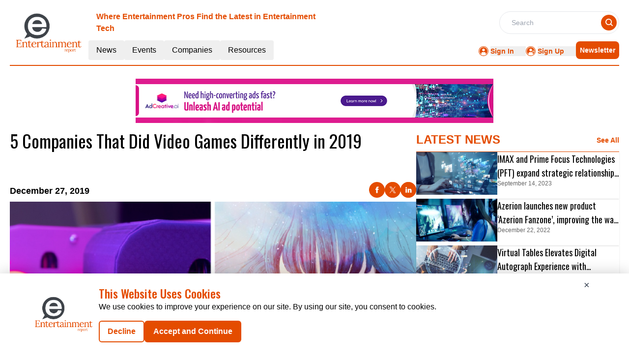

--- FILE ---
content_type: text/html; charset=utf-8
request_url: https://www.google.com/recaptcha/api2/aframe
body_size: 268
content:
<!DOCTYPE HTML><html><head><meta http-equiv="content-type" content="text/html; charset=UTF-8"></head><body><script nonce="VIRzZiDqvYtKS1KoGpWLGg">/** Anti-fraud and anti-abuse applications only. See google.com/recaptcha */ try{var clients={'sodar':'https://pagead2.googlesyndication.com/pagead/sodar?'};window.addEventListener("message",function(a){try{if(a.source===window.parent){var b=JSON.parse(a.data);var c=clients[b['id']];if(c){var d=document.createElement('img');d.src=c+b['params']+'&rc='+(localStorage.getItem("rc::a")?sessionStorage.getItem("rc::b"):"");window.document.body.appendChild(d);sessionStorage.setItem("rc::e",parseInt(sessionStorage.getItem("rc::e")||0)+1);localStorage.setItem("rc::h",'1768620306367');}}}catch(b){}});window.parent.postMessage("_grecaptcha_ready", "*");}catch(b){}</script></body></html>

--- FILE ---
content_type: application/javascript; charset=UTF-8
request_url: https://entertainment.report/_nuxt/index.C9FQN4Ue.js
body_size: 639
content:
import{a as y,_ as D}from"./Footer.X3eJEGQT.js";import{_ as R}from"./AdsCard.CNloxRLj.js";import{_ as w}from"./HeroA.Hk87-P11.js";import{_ as B}from"./Resources.WAEFXETt.js";import{_ as C}from"./ContainerA.Dm5kFZSE.js";import{r as e,g as k,D as N,c as U,b as a,a as n,B as b,l as A,F,o as _}from"./entry.YhS-DGu9.js";import{l as r}from"./layoutGenerator.Cr9fVJza.js";import{f as p,g as L}from"./glossary.CspN29EK.js";import{n as u}from"./news.Cj3fqAD7.js";import{s as V}from"./spotlight.C3ZTIo_L.js";import"./nuxt-link.D6HP7UIY.js";import"./logo.FiPTfIQX.js";import"./RightContainer.Cbcx5n38.js";import"./VerticalCard.Deai0JaR.js";import"./layout.C-U_7VKb.js";import"./dateFormat.B8EODN1w.js";import"./HorizontalCard.DEQ-73He.js";import"./TextCardNoImg.BAMj8e0i.js";import"./vue.f36acd1f.NjYT3CTz.js";import"./Spotlight.BJ9sNiNF.js";import"./CardHeader.4jywT4Ap.js";import"./readTime.D8ltvfhc.js";import"./ShareSocialIcons.BvozLYZG.js";const E={class:"mx-auto mt-40"},H={class:"container m-auto"},I={class:"bg-pale-gray mt-14 py-14"},J={class:"container mt-14 mb-5 m-auto"},T=!1,it={__name:"index",setup(G){const d=e(!0),g=e(null),l=e(null),o=e(null),i=e(null);return k(async()=>{try{const m=N().params.routingURL;if(!T){const c=p(u[1].items,{routeURL:m},1);l.value=c[0];let t=p(u[1].items,{excludeRouteURL:m},12);t=t.slice(0,8),t.length<=3?o.value=r(t,1,2,0,0,0):t.length>3&&t.length<=5?o.value=r(t,1,0,2,2,0):t.length>5&&t.length<=7?o.value=r(t,1,2,2,2,0):t.length>7&&(o.value=r(t,1,2,4,4,0)),i.value=L(V,1)}}catch(s){console.log(s),g.value=s}finally{d.value=!1}}),(s,m)=>{const c=y,t=R,f=w,h=B,v=C,x=D;return _(),U(F,null,[a(c),n("div",E,[n("div",null,[a(t,{position:"center"})]),n("div",H,[l.value?(_(),b(f,{key:0,data:l.value,spotlightData:i.value},null,8,["data","spotlightData"])):A("",!0)]),n("div",I,[a(h,{class:"container m-auto"})]),n("div",J,[a(v,{data:o.value,heading:"more latest news",corePage:"news",EventType:"latest-news",displayCategoryTag:!0},null,8,["data"])])]),a(x)],64)}}};export{it as default};


--- FILE ---
content_type: application/javascript; charset=UTF-8
request_url: https://entertainment.report/_nuxt/logo.FiPTfIQX.js
body_size: 319
content:
import"./entry.YhS-DGu9.js";const t={API_BASE_URL:"api/get-data?",pubsBaseUrl:"https://entertainment.report/",primaryColour:"#E44C00",primaryTextColour:"#F77740",headerDesktopDimension:"w-40 mb-5 flex items-center",footerDimension:"w-40",headerMobileDimension:"w-28",headerTagLine:"Where Entertainment Pros Find the Latest in Entertainment Tech",publicationName:"Entertainment",reportName:"Entertainment Report",reportLogo:"https://mmpubsitesv2.s3.ap-south-1.amazonaws.com/logos/Entertainment.PNG",copyrightInfo:"Copyright © 2024 The Entertainment Report | All Rights Reserved",pubsFacebookUrl:"https://www.facebook.com/The.Entertainment.Report/",pubsTwitterUrl:"https://twitter.com/Entertainrpt1",pubsLinkedinUrl:"https://www.linkedin.com/company/entertainment-report",publicationsEmailID:"info@entertainment.report",GTM:"GTM-P75TJTD",CategoryTag:[],netlineCategoriesValue:[914,612,1229,1235,917,918,919,921,922,985,1261,1263,923,912],netlineCategoryTag:[{key:"914",value:"Audio"},{key:"612",value:"Broadcast"},{key:"1229",value:"Entertainment"},{key:"1235",value:"Fiction"},{key:"917",value:"Graphics"},{key:"918",value:"Imaging"},{key:"919",value:"Media"},{key:"921",value:"Radio"},{key:"922",value:"Sound"},{key:"985",value:"Sound"},{key:"1261",value:"Sports"},{key:"1263",value:"Style"},{key:"923",value:"TV Production"},{key:"912",value:"Travel"}]},n=""+new URL("logo.CQFcUQSB.png",import.meta.url).href;export{n as _,t as c};


--- FILE ---
content_type: application/javascript; charset=UTF-8
request_url: https://entertainment.report/_nuxt/index.GTSMXqtz.js
body_size: 714
content:
import{a as R,_ as D}from"./Footer.X3eJEGQT.js";import{_ as A}from"./AdsCard.CNloxRLj.js";import{_ as C}from"./HeroA.Hk87-P11.js";import{_ as T}from"./ContainerA.Dm5kFZSE.js";import{_ as B}from"./Events.CUR8W8Iz.js";import{r as a,g as L,D as k,c as U,b as s,a as i,B as F,l as I,F as M,o as d}from"./entry.YhS-DGu9.js";import{l as o}from"./layoutGenerator.Cr9fVJza.js";import{f,r as g,g as v}from"./glossary.CspN29EK.js";import{n as h}from"./news.Cj3fqAD7.js";import"./nuxt-link.D6HP7UIY.js";import"./logo.FiPTfIQX.js";import"./RightContainer.Cbcx5n38.js";import"./VerticalCard.Deai0JaR.js";import"./layout.C-U_7VKb.js";import"./dateFormat.B8EODN1w.js";import"./HorizontalCard.DEQ-73He.js";import"./TextCardNoImg.BAMj8e0i.js";import"./vue.f36acd1f.NjYT3CTz.js";import"./Spotlight.BJ9sNiNF.js";import"./CardHeader.4jywT4Ap.js";import"./readTime.D8ltvfhc.js";import"./ShareSocialIcons.BvozLYZG.js";import"./events.DCuQny1w.js";const V={class:"mx-auto mt-40"},b={class:""},H={class:"container m-auto"},J={class:"container mx-auto"},O=!1,_e={__name:"index",setup(P){const x=a(!0),y=a(null),n=a(null),l=a(null),m=a(null),p=a(null);L(async()=>{E()});const E=async()=>{try{const u=k().params.routingURL;if(!O){const _=f(g[1].items,{routeURL:u},1);m.value=_[0];let e=f(g[1].items,{excludeRouteURL:u},12);e=e.slice(0,8),e.length<=3?n.value=o(e,1,2,0,0,0):e.length>3&&e.length<=5?n.value=o(e,1,0,2,2,0):e.length>5&&e.length<=7?n.value=o(e,1,2,2,2,0):e.length>7&&(n.value=o(e,1,2,4,4,0));let t=v(h[1].items,12);t=t.slice(0,8),t.length<=3?l.value=o(t,1,2,0,0,0):t.length>3&&t.length<=5?l.value=o(t,1,0,2,2,0):t.length>5&&t.length<=7?l.value=o(t,1,2,2,2,0):t.length>7&&(l.value=o(t,1,2,4,4,0));const c=v(h[1].items,4);p.value=o(c,0,0,0,0,4)}}catch(r){console.error("Error fetching data:",r),y.value=r}finally{x.value=!1}};return(r,u)=>{const _=R,e=A,t=C,c=T,N=B,w=D;return d(),U(M,null,[s(_),i("div",V,[i("div",b,[s(e,{position:"center"})]),i("div",H,[m.value?(d(),F(t,{key:0,data:m.value,latestNewsData:p.value},null,8,["data","latestNewsData"])):I("",!0)]),i("div",J,[s(c,{class:"mt-14",data:n.value,heading:"MORE ARTICLES",EventType:"articles",corePage:"resources",displayCategoryTag:!0},null,8,["data"]),s(c,{class:"mt-14",data:l.value,heading:"MORE RELATED NEWS",EventType:"latest-news",corePage:"news",displayCategoryTag:!0},null,8,["data"]),s(N,{class:"mt-14 mb-5"})])]),s(w)],64)}}};export{_e as default};


--- FILE ---
content_type: application/javascript; charset=UTF-8
request_url: https://entertainment.report/_nuxt/index.DbxTUyrC.js
body_size: 1364
content:
import{a as G,_ as J}from"./Footer.X3eJEGQT.js";import{_ as U}from"./AdsCard.CNloxRLj.js";import{_ as W}from"./CardHeader.4jywT4Ap.js";import{_ as j}from"./LeftContainer.Dttz6-X2.js";import{_ as q}from"./pagination.D3R5C7CF.js";import{_ as z}from"./Spotlight.BJ9sNiNF.js";import{_ as K}from"./Events.CUR8W8Iz.js";import{_ as O}from"./Resources.WAEFXETt.js";import{u as Q}from"./vue.f36acd1f.NjYT3CTz.js";import{f as X,r as o,g as Y,E as Z,G as tt,u as et,H as at,c as ot,b as s,a as l,B as h,l as x,F as nt,o as f}from"./entry.YhS-DGu9.js";import{l as $}from"./layoutGenerator.Cr9fVJza.js";import{g as I}from"./glossary.CspN29EK.js";import{n as y}from"./news.Cj3fqAD7.js";import{s as st}from"./spotlight.C3ZTIo_L.js";import{m as B}from"./MetaData.B4Ep275_.js";import{c as P}from"./logo.FiPTfIQX.js";import{u as lt}from"./index.1VBXJgjC.js";import{c as rt}from"./removeCookies.eayX-dRd.js";import"./nuxt-link.D6HP7UIY.js";import"./VerticalCard.Deai0JaR.js";import"./layout.C-U_7VKb.js";import"./dateFormat.B8EODN1w.js";import"./TextCardNoImg.BAMj8e0i.js";import"./events.DCuQny1w.js";const ct={class:"container m-auto w-full"},it={class:"flex lg:flex-row flex-col gap-4"},mt={class:"flex flex-col gap-4 lg:w-2/3"},ut={class:"flex flex-col gap-4 lg:w-1/3 h-full"},_t={class:"my-2 lg:my-0"},pt={class:"container mt-14 mx-auto"},ft={class:"bg-pale-gray mt-14 py-14"},_=16,r=7,E=!1,Gt={__name:"index",setup(gt){var b;const{cookies:w}=lt(),n=X(),C=o(null),c=o(!0),k=o(null),i=o(0),m=o(1),p=o(r),N=o(null),g=o(null);Y(async()=>{rt(n);const t=w.get(`pagination-${n==null?void 0:n.name}-${P.reportName.replace(/\s+/g,"-").toLowerCase()}`);m.value=t?Number(t):1,i.value=y[1].count,await S(),await d(m.value)}),Z(()=>m.value,async t=>{await d(t)});const S=async()=>{try{E||(N.value=I(st,1))}catch(t){k.value=t}finally{c.value=!1}},D=async t=>{c.value=!0;let a;if(t==1)a=0,p.value=r;else{a=r+(t-2)*_;const e=i.value-a;p.value=Math.min(_,e)}try{let e=[],u=o(null);E||(e=I(y[1].items,p.value,a),i.value=y[1].count),t==1?u=$(e,1,2,4,0,0):u=$(e,0,0,16,0,0),C.value=u}catch(e){k.value=e}finally{c.value=!1}},v=tt(()=>{if(i.value<=r)return 1;const t=i.value-r;return 1+Math.ceil(t/_)});et();const d=async t=>{m.value=t,w.set(`pagination-${n==null?void 0:n.name}-${P.reportName.replace(/\s+/g,"-").toLowerCase()}`,t,{expires:"session"});const a=i.value-(r+(t-2)*_);p.value=t==1?r:Math.min(_,a),await at(),M(),await D(t)},M=()=>{m.value==1?window.scrollTo({top:0,behavior:"smooth"}):g.value&&g.value.scrollIntoView({behavior:"auto"})};if((b=B)!=null&&b.latestNews){const{title:t,meta:a}=B.latestNews;Q({link:[{rel:"canonical",href:`${P.pubsBaseUrl}${n.path.replace("/","")}`}],title:t,meta:a.map(e=>({name:e.name||null,property:e.property||null,content:e.content}))})}return(t,a)=>{const e=G,u=U,T=W,H=j,L=q,V=z,A=K,F=O,R=J;return f(),ot(nt,null,[s(e),l("div",{ref_key:"topScroll",ref:g,class:"mx-auto mt-40"},[l("div",ct,[s(u,{position:"center"}),l("div",it,[l("div",mt,[s(T,{heading:"LATEST NEWS",seeAllbtn:"false"}),c.value?x("",!0):(f(),h(H,{key:0,data:C.value,EventType:"latest-news",displayCategoryTag:!0},null,8,["data"])),!c.value&&v.value>1?(f(),h(L,{key:1,currentPage:m.value,totalPages:v.value,visiblePagesCount:Math.min(10,v.value),onPageChanged:d,class:"custom-pagination pt-5"},null,8,["currentPage","totalPages","visiblePagesCount"])):x("",!0)]),l("div",ut,[s(T,{heading:"Spotlight"}),c.value?x("",!0):(f(),h(V,{key:0,data:N.value},null,8,["data"])),l("div",_t,[s(u,{position:"left"})])])])]),l("div",pt,[s(A)]),l("div",ft,[s(F,{class:"container m-auto"})])],512),s(R)],64)}}};export{Gt as default};


--- FILE ---
content_type: application/javascript; charset=UTF-8
request_url: https://entertainment.report/_nuxt/RightContainer.Cbcx5n38.js
body_size: 391
content:
import{_ as p}from"./AdsCard.CNloxRLj.js";import{I as C}from"./layoutGenerator.Cr9fVJza.js";import{V as v}from"./VerticalCard.Deai0JaR.js";import{H as f}from"./HorizontalCard.DEQ-73He.js";import{S as h,T as E}from"./TextCardNoImg.BAMj8e0i.js";import{l as r}from"./layout.C-U_7VKb.js";import{o as t,c as s,F as n,m as y,a as i,b as d,j as l,l as o}from"./entry.YhS-DGu9.js";const R={class:"h-[287px]"},D={key:1,class:"md:grid md:grid-cols-2 md:gap-4"},k={key:2},x={class:"md:grid md:grid-cols-2 md:gap-4"},I=i("div",{class:"border-b-[0.5px] border-primary"},null,-1),V={key:5},b={__name:"RightContainer",props:["data","heading","componentType","EventType","ads","displayResourcesTag","displayCategoryTag"],setup(a){return(N,B)=>{var c,T,g,m,u;return t(),s(n,null,[((c=a.data)==null?void 0:c.xlCards.length)>0?(t(!0),s(n,{key:0},y(a.data.xlCards,e=>(t(),s("div",{class:"",key:e.ID},[i("div",R,[d(C,{cardData:e,fonts:l(r).medium_vertical_card_light_fonts,componentType:a.componentType,EventType:a.EventType,displayResourcesTag:a.displayResourcesTag,displayCategoryTag:a.displayCategoryTag},null,8,["cardData","fonts","componentType","EventType","displayResourcesTag","displayCategoryTag"])])]))),128)):o("",!0),((T=a.data)==null?void 0:T.mdCards.length)>0?(t(),s("div",D,[(t(!0),s(n,null,y(a.data.mdCards,e=>(t(),s("div",{key:e.ID},[d(v,{cardData:e,fonts:l(r).small_vertical_card_dark_fonts,componentType:a.componentType,EventType:a.EventType,displayResourcesTag:a.displayResourcesTag,displayCategoryTag:a.displayCategoryTag},null,8,["cardData","fonts","componentType","EventType","displayResourcesTag","displayCategoryTag"])]))),128))])):o("",!0),((g=a.data)==null?void 0:g.smCards.length)>0?(t(),s("div",k,[i("div",x,[(t(!0),s(n,null,y(a.data.smCards,e=>(t(),s("div",{key:e.ID},[d(h,{cardData:e,fonts:l(r).small_card_fonts,componentType:a.componentType,EventType:a.EventType,displayResourcesTag:a.displayResourcesTag,displayCategoryTag:a.displayCategoryTag},null,8,["cardData","fonts","componentType","EventType","displayResourcesTag","displayCategoryTag"])]))),128))])])):o("",!0),((m=a.data)==null?void 0:m.txtCards.length)>0?(t(!0),s(n,{key:3},y(a.data.txtCards,e=>(t(),s("div",{key:e.ID},[I,d(E,{cardData:e,fonts:l(r).small_card_fonts,componentType:a.componentType,EventType:a.EventType,displayResourcesTag:a.displayResourcesTag,displayCategoryTag:a.displayCategoryTag},null,8,["cardData","fonts","componentType","EventType","displayResourcesTag","displayCategoryTag"])]))),128)):o("",!0),((u=a.data)==null?void 0:u.hrxCards.length)>0?(t(!0),s(n,{key:4},y(a.data.hrxCards,e=>(t(),s("div",{key:e.ID,class:""},[d(f,{cardData:e,fonts:l(r).small_card_fonts,componentType:a.componentType,EventType:a.EventType,displayResourcesTag:a.displayResourcesTag,displayCategoryTag:a.displayCategoryTag},null,8,["cardData","fonts","componentType","EventType","displayResourcesTag","displayCategoryTag"])]))),128)):o("",!0),a.ads==="true"?(t(),s("div",V,[d(p,{position:"homePageThirdAds"})])):o("",!0)],64)}}},P=b;export{P as _};


--- FILE ---
content_type: application/javascript; charset=UTF-8
request_url: https://entertainment.report/_nuxt/globalCompanies.BHw13QWF.js
body_size: 15903
content:
import{_ as n,o as a,c as t,a as e}from"./entry.YhS-DGu9.js";const i={},o=e("div",{role:"status",class:"space-y-8 animate-pulse md:space-y-0 md:space-x-8 rtl:space-x-reverse md:flex md:items-center"},[e("div",{class:"flex items-center justify-center h-[398px] bg-gray-300 rounded w-full"},[e("svg",{class:"w-10 h-10 text-gray-200 dark:text-gray-600","aria-hidden":"true",xmlns:"http://www.w3.org/2000/svg",fill:"currentColor",viewBox:"0 0 20 18"},[e("path",{d:"M18 0H2a2 2 0 0 0-2 2v14a2 2 0 0 0 2 2h16a2 2 0 0 0 2-2V2a2 2 0 0 0-2-2Zm-5.5 4a1.5 1.5 0 1 1 0 3 1.5 1.5 0 0 1 0-3Zm4.376 10.481A1 1 0 0 1 16 15H4a1 1 0 0 1-.895-1.447l3.5-7A1 1 0 0 1 7.468 6a.965.965 0 0 1 .9.5l2.775 4.757 1.546-1.887a1 1 0 0 1 1.618.1l2.541 4a1 1 0 0 1 .028 1.011Z"})])]),e("div",{class:"w-[48%]"},[e("div",{class:"h-2.5 bg-gray-200 rounded-full w-48 mb-4"}),e("div",{class:"h-2 bg-gray-200 rounded-full max-w-[480px] mb-2.5"}),e("div",{class:"h-2 bg-gray-200 rounded-full mb-2.5"}),e("div",{class:"h-2 bg-gray-200 rounded-full max-w-[440px] mb-2.5"}),e("div",{class:"h-2 bg-gray-200 rounded-full max-w-[460px] mb-2.5"}),e("div",{class:"h-2 bg-gray-200 rounded-full max-w-[360px]"})]),e("span",{class:"sr-only"},"Loading...")],-1),s=[o];function r(m,l){return a(),t("div",null,s)}const d=n(i,[["render",r]]),p={1:{count:10,items:[{ID:"2",CompanyName:"AviaGames Inc",DomainName:"pocket7games.com",PageSection:"1",Description:"Aviagames is a mobile skill-based gaming company that’s based in the Bay Area California. Our vision is to create a top, competitive, global, social gaming platform that’s easy for everyone to play and have fun.",Logo:"https://mmpubsitesv2.s3.ap-south-1.amazonaws.com/entertainment/images/company_details/979fd3b1-0849-4c58-a0b2-e558a192fad2_imageedit_7_8549214438.png",CategoryTag:"Services,",RouteURL:"aviagames-inc",MetaTitle:"AviaGames Inc",MetaDescription:"Aviagames is a mobile skill-based gaming company that’s based",EntryDate:"2023-10-19T15:55:36.843Z",CompanyID:"1402",LinkedinLink:null,TwitterLink:null,FacebookLink:null},{ID:"5",CompanyName:"Evolve Media, LLC",DomainName:"allegiantair.com",PageSection:"1",Description:"Evolve Media is a premium publisher of leading enthusiast destinations for influential men and women. Leveraging proprietary advertising and publishing technologies, as well as hundreds of talented content professionals, Evolve Media offers premium and engaging content to its readers, while offering marketers the tools needed to execute custom, content-led marketing solutions that reach its audience of over 78 million people globally each month.",Logo:"https://mmpubsitesv2.s3.ap-south-1.amazonaws.com/entertainment/images/company_details/3b434399-0fe2-4fc5-8b8a-443609c1cd74_imageedit_3_6600053167.png",CategoryTag:"Services,",RouteURL:"evolve-media-llc",MetaTitle:"Evolve Media, LLC",MetaDescription:"Evolve Media is a premium publisher of leading enthusiast destinations for influential",EntryDate:"2023-10-05T14:58:04.550Z",CompanyID:"1399",LinkedinLink:null,TwitterLink:null,FacebookLink:null},{ID:"6",CompanyName:"KOCOWA",DomainName:"kocowa.com",PageSection:"1",Description:"KOCOWA+ is an American joint company between wavve, SK Square Americas, and the top Korean television broadcasters KBS, MBC, & SBS. wavve Americas, Inc. (wA) launched KOCOWA, a premium streaming service, offering the latest in Korean entertainment for all audiences in the Americas. Shows are available within 6 hours after their original airtime in Korea, and all programming is subtitled in English, Portuguese, and Spanish making it the preferred place for fans to watch their favorite programs as soon as possible.",Logo:"https://mmpubsitesv2.s3.ap-south-1.amazonaws.com/entertainment/images/company_details/e7e5f0d0-8ca1-462f-a071-a06dc21235d1_imageedit_2_9131587034.png",CategoryTag:"Services,",RouteURL:"kocowa",MetaTitle:"KOCOWA",MetaDescription:"KOCOWA+ is an American joint company between wavve",EntryDate:"2023-09-28T16:04:58.640Z",CompanyID:"1398",LinkedinLink:null,TwitterLink:null,FacebookLink:null},{ID:"9",CompanyName:"Magnite",DomainName:"Magnite.com",PageSection:"1",Description:"We’re Magnite (NASDAQ: MGNI), the world’s largest independent sell-side advertising company. Publishers use our technology to monetize their content across all screens and formats including CTV, online video, display, and audio. The world's leading agencies and brands trust our platform to access brand-safe, high-quality ad inventory and execute billions of advertising transactions each month. In April 2021 we acquired SpotX to further enhance our CTV business and better help our clients in this rapidly growing market. Anchored in sunny Los Angeles, bustling New York City, mile high Denver, historic London, and down under in Sydney, Magnite has offices across North America, EMEA, LATAM, and APAC.",Logo:"https://mmpubsitesv2.s3.ap-south-1.amazonaws.com/entertainment/images/company_details/74f09666-ece7-4049-8255-54cdb4985e27_imageedit_5_5755104059.png",CategoryTag:"Services,",RouteURL:"magnite",MetaTitle:"Magnite",MetaDescription:"We’re Magnite (NASDAQ: MGNI), the world’s largest independent sell-side advertising company.",EntryDate:"2023-08-31T17:55:22.863Z",CompanyID:"1395",LinkedinLink:null,TwitterLink:null,FacebookLink:null},{ID:"10",CompanyName:"PlaySight Interactive Ltd",DomainName:"playsight.com",PageSection:"1",Description:"Selected twice by Fast Company as one of the top 10 Most Innovative Companies in Sport, PlaySight is connecting sports all over the world. Its Smart sports AI video platform delivers a cutting-edge video experience across all levels of sport. Hundreds of thousands of athletes, coaches, colleges, teams and sports facilities utilize PlaySight each and every day for automated production live stream broadcasts, multi-angle video recording, performance analysis, content monetization and much more.",Logo:"https://mmpubsitesv2.s3.ap-south-1.amazonaws.com/entertainment/images/company_details/38de261c-8769-430a-9b9d-c2d5b73ec766_imageedit_5_2652285970.png",CategoryTag:"Services,",RouteURL:"playsight-interactive-ltd",MetaTitle:"PlaySight Interactive Ltd",MetaDescription:"Selected twice by Fast Company as one of the top 10 Most Innovative Companies in Sport, PlaySight",EntryDate:"2023-08-29T17:24:15.160Z",CompanyID:"1394",LinkedinLink:null,TwitterLink:null,FacebookLink:null},{ID:"7",CompanyName:"Prime Focus Technologies",DomainName:"primefocustechnologies.com",PageSection:"1",Description:"Prime Focus Technologies (PFT) is the creator of CLEAR® and CLEAR® AI. It offers streaming platforms, studios, and broadcasters transformational AI-led technology and media services powered by the cloud that help them lower their Total Cost of Operations (TCOP) by automating their content supply chain.",Logo:"https://mmpubsitesv2.s3.ap-south-1.amazonaws.com/entertainment/images/company_details/4e02dbc4-ac2a-4e82-9307-57913667dabd_imageedit_2_2096617414.png",CategoryTag:"Services,",RouteURL:"prime-focus-technologies",MetaTitle:"Prime Focus Technologies",MetaDescription:"Prime Focus Technologies (PFT) is the creator of CLEAR",EntryDate:"2023-09-14T15:41:23.533Z",CompanyID:"1397",LinkedinLink:null,TwitterLink:null,FacebookLink:null},{ID:"1",CompanyName:"Rip Media Group",DomainName:"ripmediagroup.com",PageSection:"1",Description:`Rip Media Group, we create video and marketing that make our clients grow.\r
\r
We have been voted the #1 animation company in America and have created over $150,000,000 for clients in their campaigns.`,Logo:"https://mmpubsitesv2.s3.ap-south-1.amazonaws.com/entertainment/images/company_details/cb19c795-d466-4506-aebc-5909b9498f35_Rip-Media-Group.png",CategoryTag:"Services,",RouteURL:"rip-media-group",MetaTitle:"Rip Media Group",MetaDescription:"Rip Media Group, we create video and marketing that make our clients grow.",EntryDate:"2023-11-02T15:08:25.163Z",CompanyID:"1403",LinkedinLink:null,TwitterLink:null,FacebookLink:null},{ID:"3",CompanyName:"Sphere Entertainment Co.",DomainName:"thespherevegas.com",PageSection:"1",Description:"The Company’s portfolio includes Sphere, a next-generation entertainment medium that will bring wonder to the world and redefine the future of live entertainment. Sphere will be powered by cutting-edge technologies that ignite the senses and transport audiences to places both real and imagined.",Logo:"https://mmpubsitesv2.s3.ap-south-1.amazonaws.com/entertainment/images/company_details/a52a0f43-d15e-4b41-a984-febeb4ceaead_imageedit_2_3041997591.png",CategoryTag:"Services,",RouteURL:"sphere-entertainment-co",MetaTitle:"Sphere Entertainment Co.",MetaDescription:"The Company’s portfolio includes Sphere, a next-generation entertainment medium",EntryDate:"2023-10-12T15:39:20.417Z",CompanyID:"1401",LinkedinLink:null,TwitterLink:null,FacebookLink:null},{ID:"8",CompanyName:"The CW Network",DomainName:"cwtv.com",PageSection:"1",Description:"The CW Network features hit broadcast series All American, All American: Homecoming, Superman & Lois, The Flash, Riverdale, Nancy Drew, and Kung Fu, as well as popular series like DC's Stargirl, Walker, The Winchesters, Walker, Independence and Penn & Teller: Fool Us. These series are available to stream for free via The CW App and CWTV.com. Coming in 2023: The 28th Annual Critics’ Choice Awards, hosted by Chelsea Handler, and 100 Days to Indy.",Logo:"https://mmpubsitesv2.s3.ap-south-1.amazonaws.com/entertainment/images/company_details/22928e1f-2201-4f77-a09d-525343460ea0_imageedit_3_2309285317.png",CategoryTag:"Services,",RouteURL:"the-cw-network",MetaTitle:"The CW Network",MetaDescription:"The CW Network features hit broadcast series All American, All American: Homecoming",EntryDate:"2023-09-01T16:20:20.447Z",CompanyID:"1396",LinkedinLink:null,TwitterLink:null,FacebookLink:null},{ID:"4",CompanyName:"Zynga",DomainName:"zynga.com",PageSection:"1",Description:"Zynga was founded in 2007 with the vision that play would become one of the core activities on the Internet. We pioneered social games with the belief that if we could make games simple, accessible and social the world would start playing. We are excited that games have grown to become the second most popular activity by time spent, even surpassing email. But we have a lot of hard work, innovation and growth ahead of us to create a future where social gaming is a daily habit for everyone.",Logo:"https://mmpubsitesv2.s3.ap-south-1.amazonaws.com/entertainment/images/company_details/83616c6b-5d27-4828-a0d8-e5acf4fbb088_imageedit_3_7017140561.png",CategoryTag:"Services,",RouteURL:"zynga",MetaTitle:"Zynga",MetaDescription:"Zynga was founded in 2007 with the vision that play would become",EntryDate:"2023-10-10T16:04:05.040Z",CompanyID:"1400",LinkedinLink:null,TwitterLink:null,FacebookLink:null}]},2:{count:10,items:[{ID:"14",CompanyName:"Allied Gaming and Entertainment",DomainName:"alliedgaming.gg",PageSection:"2",Description:"Allied Gaming & Entertainment Inc. (Nasdaq: AGAE) is a global experiential entertainment company focused on providing a growing audience of gamers with unique experiences through renowned assets, products, and services. For more information, visit alliedesports.gg.",Logo:"https://mmpubsitesv2.s3.ap-south-1.amazonaws.com/entertainment/images/company_details/ecaaa5d7-ac8e-463d-b999-396dbf54e653_imageedit_10_8987707111.png",CategoryTag:"Services,",RouteURL:"allied-gaming-and-entertainment",MetaTitle:"Allied Gaming and Entertainment",MetaDescription:"Allied Gaming & Entertainment Inc. (Nasdaq: AGAE) is a global experiential entertainment company",EntryDate:"2023-08-17T16:58:01.890Z",CompanyID:"1390",LinkedinLink:null,TwitterLink:null,FacebookLink:null},{ID:"17",CompanyName:"Cineverse",DomainName:"cineverse.com",PageSection:"2",Description:"Cineverse is a global streaming technology and entertainment company with one of the world’s largest portfolios of owned and operated streaming channels, all powered by its advanced, proprietary technology platform. Cineverse currently features enthusiast brands for subscription video on demand (SVOD), advertising-based video on demand (AVOD) and free, ad-supported streaming television (FAST) channels. Cineverse entertains consumers around the globe by providing premium feature film and television series, enthusiast streaming channels and technology services to some of the world's largest media, retail and technology companies.",Logo:"https://mmpubsitesv2.s3.ap-south-1.amazonaws.com/entertainment/images/company_details/51141a4b-59f0-4c20-87b7-0c4f3e8f3369_imageedit_15_9854073740.png",CategoryTag:"Services,",RouteURL:"cineverse",MetaTitle:"Cineverse",MetaDescription:"Cineverse is a global streaming technology and entertainment company",EntryDate:"2023-08-11T17:53:01.647Z",CompanyID:"1387",LinkedinLink:null,TwitterLink:null,FacebookLink:null},{ID:"20",CompanyName:"Elys Game Technology, Corp.",DomainName:"elysgame.com",PageSection:"2",Description:"Elys Game Technology, Corp. (Nasdaq listed - ELYS). is a B2B global gaming technology company operating in multiple countries worldwide, with B2C online and land-based gaming operations in Italy. Elys offers its clients a full suite of leisure gaming products and services, such as sports betting, e-sports, virtual sports, online casino, poker, bingo, interactive games and slots in Italy and has operations in five states as well as the District of Columbia in the U.S. market. Elys' vision is to become a global leader in the gaming industry through the development of pioneering and innovative technology.",Logo:"https://mmpubsitesv2.s3.ap-south-1.amazonaws.com/entertainment/images/company_details/414217c0-bc94-442a-a44f-b37de450b10b_imageedit_7_3204863005.png",CategoryTag:"Services,",RouteURL:"elys-game-technology-corp",MetaTitle:"Elys Game Technology, Corp.",MetaDescription:"Elys Game Technology, Corp. (Nasdaq listed - ELYS). is a B2B",EntryDate:"2023-08-01T12:56:34.483Z",CompanyID:"1384",LinkedinLink:null,TwitterLink:null,FacebookLink:null},{ID:"12",CompanyName:"FanDuel",DomainName:"fanduel.com",PageSection:"2",Description:"FanDuel Group is an innovative sports-tech entertainment company that is changing the way consumers engage with their favorite sports, teams, and leagues. The premier gaming destination in the North America, FanDuel Group consists of a portfolio of leading brands across gaming, sports betting, daily fantasy sports, advance-deposit wagering, and TV/media, including FanDuel, Stardust Casino and TVG.",Logo:"https://mmpubsitesv2.s3.ap-south-1.amazonaws.com/entertainment/images/company_details/e570d22e-9f9d-4f8a-91a8-71fbfef12116_imageedit_6_4055781578.png",CategoryTag:"Services,",RouteURL:"fanduel",MetaTitle:"FanDuel",MetaDescription:"FanDuel Group is an innovative sports-tech entertainment company that is changing",EntryDate:"2023-08-22T16:13:39.010Z",CompanyID:"1392",LinkedinLink:null,TwitterLink:null,FacebookLink:null},{ID:"13",CompanyName:"Hard Rock Digital",DomainName:"hardrockdigital.com",PageSection:"2",Description:"We’re turning up the volume on sports betting in a bold new way. Known the world over for our famous cafes, casinos, hotels, and rock memorabilia collection, our newest venture takes the same Hard Rock ethos and brings it to the newly expanding online sports betting industry here in the USA. Headquartered in Hollywood, Florida, with offices in New Jersey and Texas, we are a fast-paced team dedicated to building an unrivaled betting experience for millions of sports fans everywhere.",Logo:"https://mmpubsitesv2.s3.ap-south-1.amazonaws.com/entertainment/images/company_details/68cc3e58-5c66-4d1f-947a-157b4c4c915d_imageedit_6_2736639486.png",CategoryTag:"Services,",RouteURL:"hard-rock-digital",MetaTitle:"Hard Rock Digital",MetaDescription:"We’re turning up the volume on sports betting in a bold new way. Known the world over",EntryDate:"2023-08-21T17:01:18.450Z",CompanyID:"1391",LinkedinLink:null,TwitterLink:null,FacebookLink:null},{ID:"15",CompanyName:"Inc. Magazine",DomainName:"inc.com",PageSection:"2",Description:"Inc., the magazine for growing companies, delivers real solutions for today's innovative business builders. With information and advice covering virtually every business and management task, including marketing, sales, finding capital and managing people, Inc. helps business owners and CEOs start, run and grow their businesses.",Logo:"https://mmpubsitesv2.s3.ap-south-1.amazonaws.com/entertainment/images/company_details/6317922a-871a-4628-be90-53cc98b8aa03_imageedit_3_9127453440.png",CategoryTag:"Services,",RouteURL:"inc-magazine",MetaTitle:"Inc. Magazine",MetaDescription:"Inc., the magazine for growing companies, delivers real solutions",EntryDate:"2023-08-16T17:54:18.740Z",CompanyID:"1389",LinkedinLink:null,TwitterLink:null,FacebookLink:null},{ID:"16",CompanyName:"Leia Inc",DomainName:"leiainc.com",PageSection:"2",Description:"Leia Inc. is the leading provider of Lightfield hardware and content services. Lightfield is a new visual medium that lets you experience imagery with complex light effects, such as textures and sparkles, as well as 3D depth and look-around. As a result, Leia’s technology transforms existing displays and converts content into an explosion of beauty and emotion. Our vision is to change the way we connect, create, educate and learn by transcending the device – making memories more present, connections more human and life richer.",Logo:"https://mmpubsitesv2.s3.ap-south-1.amazonaws.com/entertainment/images/company_details/2fe95859-9d44-46e7-a810-71607beb0436_imageedit_3_7648179248.png",CategoryTag:"Services,",RouteURL:"leia-inc",MetaTitle:"Leia Inc",MetaDescription:"Leia Inc. is the leading provider of Lightfield hardware and content services.",EntryDate:"2023-08-14T17:05:34.427Z",CompanyID:"1388",LinkedinLink:null,TwitterLink:null,FacebookLink:null},{ID:"11",CompanyName:"QYOU MEDIA",DomainName:"qyoumedia.com",PageSection:"2",Description:"A MEDIA & ENTERTAINMENT COMPANY POWERED BY THE CREATOR ECONOMY. Founded and created by industry veterans from Lionsgate, MTV and Disney, QYOU Media’s millennial and Gen Z-focused programming include linear television networks, genre-based series, creator marketing campaigns, mobile apps, and video-on-demand formats.  QYOU Media content reaches more than 500 million consumers around the world.",Logo:"https://mmpubsitesv2.s3.ap-south-1.amazonaws.com/entertainment/images/company_details/2731880a-4b01-4767-9446-84f8bb96b89e_imageedit_8_3264314890.png",CategoryTag:"Services,",RouteURL:"qyou-media",MetaTitle:"QYOU MEDIA",MetaDescription:"A MEDIA & ENTERTAINMENT COMPANY POWERED",EntryDate:"2023-08-28T18:07:46.037Z",CompanyID:"1393",LinkedinLink:null,TwitterLink:null,FacebookLink:null},{ID:"19",CompanyName:"Simulmedia",DomainName:"simulmedia.com",PageSection:"2",Description:"No one knows how to drive growth and business performance through TV advertising better than Simulmedia, a marketer’s most trusted tech partner. In today’s complex, fast-moving TV industry, Simulmedia is your turnkey, one-stop shop to help you make the best decisions and solve your biggest and toughest challenges on TV.",Logo:"https://mmpubsitesv2.s3.ap-south-1.amazonaws.com/entertainment/images/company_details/1389f2b9-95e5-487f-a9a1-d6f9d224cb20_imageedit_16_3257633820.png",CategoryTag:"Services,",RouteURL:"simulmedia",MetaTitle:"Simulmedia",MetaDescription:"No one knows how to drive growth and business performance",EntryDate:"2023-08-02T17:31:38.500Z",CompanyID:"1385",LinkedinLink:null,TwitterLink:null,FacebookLink:null},{ID:"18",CompanyName:"TLM Partners",DomainName:"ww.tlmpartners.com",PageSection:"2",Description:"Enterprise, Mid-tier, and Indie game developers come to TLM Partners for our dedicated staff of development talent we endearingly call MONSTERS. Whether you are looking to hire 1 dev or a team of 100, TLM Partners has the skills, technical expertise, and ‘monster’ power to execute your vision…on time AND on budget.",Logo:"https://mmpubsitesv2.s3.ap-south-1.amazonaws.com/entertainment/images/company_details/1524a75f-4bad-4449-ac7e-c126ba151d66_imageedit_6_5479598818.png",CategoryTag:"Services,",RouteURL:"tlm-partners",MetaTitle:"TLM Partners",MetaDescription:"Enterprise, Mid-tier, and Indie game developers come to TLM Partners",EntryDate:"2023-08-07T17:07:09.940Z",CompanyID:"1386",LinkedinLink:null,TwitterLink:null,FacebookLink:null}]},3:{count:10,items:[{ID:"30",CompanyName:"Bragg",DomainName:"bragg.group",PageSection:"3",Description:"Bragg Gaming Group is a content-driven iGaming technology provider, serving online and land-based gaming operators with its proprietary and exclusive content, and its cutting-edge technology. Bragg Studios offer high-performing, data-driven and passionately crafted casino gaming titles from in-house brands Wild Streak Gaming, Spin Games, Atomic Slot Lab, Indigo Magic and Oryx Gaming. Its proprietary content portfolio is complemented by a range of exclusive titles from carefully selected studio partners which are Powered By Bragg: games built on Bragg remote games server.",Logo:"https://mmpubsitesv2.s3.ap-south-1.amazonaws.com/entertainment/images/company_details/6ff43581-5d2f-4761-8530-58bddb7abb50_imageedit_1_3767164068.png",CategoryTag:"Services,",RouteURL:"bragg",MetaTitle:"Bragg",MetaDescription:"Bragg Gaming Group is a content-driven iGaming technology",EntryDate:"2023-07-07T14:48:58.343Z",CompanyID:"1374",LinkedinLink:null,TwitterLink:null,FacebookLink:null},{ID:"26",CompanyName:"Calix",DomainName:"calix.com",PageSection:"3",Description:"Innovative communications service providers rely on Calix platforms to help them master and monetize the complex infrastructure between their subscribers and the cloud. Calix is the leading global provider of the cloud and software platforms, systems, and services required to deliver the unified access network and smart premises of tomorrow.",Logo:"https://mmpubsitesv2.s3.ap-south-1.amazonaws.com/entertainment/images/company_details/d3e2e313-2f84-4630-9698-2b440599853d_imageedit_3_9700858228.png",CategoryTag:"Services,",RouteURL:"calix",MetaTitle:"Calix",MetaDescription:"Innovative communications service providers rely on Calix platforms to help them master and monetize the complex infrastructure",EntryDate:"2023-07-17T17:06:48.243Z",CompanyID:"1378",LinkedinLink:null,TwitterLink:null,FacebookLink:null},{ID:"27",CompanyName:"Cover Genius",DomainName:"covergenius.com",PageSection:"3",Description:"Cover Genius is the insurtech for embedded protection. Together, we protect the global customers of the world’s largest digital companies including Booking Holdings, owner of Priceline and Booking.com, Intuit, Hopper, Skyscanner, Ryanair, Turkish Airlines, Descartes ShipRush, Zip and SeatGeek. We’re also available at Amazon, Flipkart, eBay, Wayfair and SE Asia’s largest company, Shopee.",Logo:"https://mmpubsitesv2.s3.ap-south-1.amazonaws.com/entertainment/images/company_details/90935999-bd02-4ff1-9daf-cbcf8c42f2a9_imageedit_3_3093899404.png",CategoryTag:"Services,",RouteURL:"cover-genius",MetaTitle:"Cover Genius",MetaDescription:"Cover Genius is the insurtech for embedded protection",EntryDate:"2023-07-14T16:12:06.420Z",CompanyID:"1377",LinkedinLink:null,TwitterLink:null,FacebookLink:null},{ID:"23",CompanyName:"Enthusiast Gaming",DomainName:"enthusiastgaming.com",PageSection:"3",Description:"Enthusiast Gaming is an integrated gaming entertainment company, building the largest media and content platform for video game and esports fans to connect and engage worldwide.  For more information on the company visit enthusiastgaming.com. For more information on Enthusiast Gaming's esports division, Luminosity Gaming visit luminosity.gg.",Logo:"https://mmpubsitesv2.s3.ap-south-1.amazonaws.com/entertainment/images/company_details/4e872300-5ea3-4bc6-866e-8ae8da657429_imageedit_4_2818484702.png",CategoryTag:"Services,",RouteURL:"enthusiast-gaming",MetaTitle:"Enthusiast Gaming",MetaDescription:"Enthusiast Gaming is an integrated gaming entertainment company",EntryDate:"2023-07-21T17:24:38.863Z",CompanyID:"1381",LinkedinLink:null,TwitterLink:null,FacebookLink:null},{ID:"28",CompanyName:"iMedia Brands",DomainName:"imediabrands.com",PageSection:"3",Description:"iMedia Brands, Inc. is a leading interactive media company that owns a growing portfolio of lifestyle television networks, consumer brands, online marketplaces and media commerce services that together position the Company as a leading single-source partner to television advertisers and consumer brands seeking to entertain and transact with customers using interactive video.",Logo:"https://mmpubsitesv2.s3.ap-south-1.amazonaws.com/entertainment/images/company_details/82106e59-07e9-43fc-abe5-17cc6c103781_iMedia_Brands.jpg",CategoryTag:"Services,",RouteURL:"imedia-brands",MetaTitle:"iMedia Brands",MetaDescription:"iMedia Brands, Inc. is a leading interactive media company",EntryDate:"2023-07-12T13:41:14.260Z",CompanyID:"1376",LinkedinLink:null,TwitterLink:null,FacebookLink:null},{ID:"21",CompanyName:"Orson",DomainName:"heyorson.com",PageSection:"3",Description:"Orson is the first generative AI platform created to enhance human connection by facilitating the sharing of one's authentic self through video storytelling. It was developed by unscripted film and TV experts with more than two decades of experience documenting over 50,000 hours of real people’s stories.",Logo:"https://mmpubsitesv2.s3.ap-south-1.amazonaws.com/entertainment/images/company_details/b21e843a-9b45-4677-ab2d-018fd76cd43b_imageedit_2_7029493486.png",CategoryTag:"Services,",RouteURL:"orson",MetaTitle:"Orson",MetaDescription:"Orson is the first generative AI platform created to enhance human connection by facilitating",EntryDate:"2023-07-28T16:55:29.257Z",CompanyID:"1383",LinkedinLink:null,TwitterLink:null,FacebookLink:null},{ID:"24",CompanyName:"Playfly Sports",DomainName:"Playfly.com",PageSection:"3",Description:"Fan Focused, Data Driven. Playfly Sports is the emerging leader in sports marketing, media and technology. By connecting more than 2,000 brand partners with approximately 83% of all U.S. sports fans across the professional, college, high school sports, and esports arenas, Playfly is delivering scalable data-oriented marketing and media solutions at the local, regional and national level.",Logo:"https://mmpubsitesv2.s3.ap-south-1.amazonaws.com/entertainment/images/company_details/c09137ef-c1d4-4e6c-8583-774e9f503f07_imageedit_8_2109925560.png",CategoryTag:"Services,",RouteURL:"playfly-sports",MetaTitle:"Playfly Sports",MetaDescription:"Fan Focused, Data Driven. Playfly Sports is the emerging leader",EntryDate:"2023-07-19T17:22:03.080Z",CompanyID:"1380",LinkedinLink:null,TwitterLink:null,FacebookLink:null},{ID:"22",CompanyName:"SB22",DomainName:"sb22.com",PageSection:"3",Description:"SB22 recently won the Rising Star in Sports Betting Award at SBC North America Summit due to our focus on innovation in the sports betting industry. We are software development company that is focused on solving industry challenges as sports entertainment, media, and betting converge. With our rockstar team of 60+ senior software developers, we have built an immersive betting experience.",Logo:"https://mmpubsitesv2.s3.ap-south-1.amazonaws.com/entertainment/images/company_details/9dcaa2d7-7970-49aa-be3a-bd53fe911337_imageedit_3_4913783677.png",CategoryTag:"Services,",RouteURL:"sb22",MetaTitle:"SB22",MetaDescription:"SB22 recently won the Rising Star in Sports Betting Award at SBC North America Summit",EntryDate:"2023-07-26T13:06:58.720Z",CompanyID:"1382",LinkedinLink:null,TwitterLink:null,FacebookLink:null},{ID:"29",CompanyName:"TMB",DomainName:"tmbi.com",PageSection:"3",Description:"TMB (Trusted Media Brands) is the world's leading community-driven entertainment company. Our portfolio of leading brands that includes FailArmy, Family Handyman, People Are Awesome, Reader’s Digest, Taste of Home, The Healthy, and The Pet Collective, is powered by content that’s inspired and created by our fans.",Logo:"https://mmpubsitesv2.s3.ap-south-1.amazonaws.com/entertainment/images/company_details/80fda53b-f081-4042-b0ac-97daaba44402_imageedit_1_3464565048.png",CategoryTag:"Services,",RouteURL:"tmb",MetaTitle:"TMB",MetaDescription:"TMB (Trusted Media Brands) is the world's leading community-driven entertainment company.",EntryDate:"2023-07-11T16:54:41.010Z",CompanyID:"1375",LinkedinLink:null,TwitterLink:null,FacebookLink:null},{ID:"25",CompanyName:"Toon Boom Animation",DomainName:"toonboom.com",PageSection:"3",Description:"Toon Boom Animation Inc.’s award-winning software is the global standard for 2D animation and storyboarding. Our solutions provide everyone from enthusiasts to professionals with the artistic freedom to create in any style and efficiently publish anywhere. Customers include Walt Disney Animation, Rovio Entertainment, Warner Bros., Universal Studios, Nelvana and 20th Century Fox Animation.",Logo:"https://mmpubsitesv2.s3.ap-south-1.amazonaws.com/entertainment/images/company_details/bc555c72-9ce6-49a8-9360-371d02962322_imageedit_6_8796185339.png",CategoryTag:"Services,",RouteURL:"toon-boom-animation",MetaTitle:"Toon Boom Animation",MetaDescription:"Toon Boom Animation Inc.’s award-winning software is the global standard for 2D animation and storyboarding.",EntryDate:"2023-07-18T16:03:49.970Z",CompanyID:"1379",LinkedinLink:null,TwitterLink:null,FacebookLink:null}]},4:{count:10,items:[{ID:"32",CompanyName:"ATEN Technology",DomainName:"aten.com",PageSection:"4",Description:`ATEN has specialized in connectivity and management solutions in information technology, professional audio/video and green energy business since its establishment in 1979, and has been a worldwide leader in the KVM switch market.\r
\r
ATEN offers a broad range of solutions to meet the needs of consumers, small office/home office (SOHO) users, and small and medium sized business (SMB) customers. ATEN´s state-of-the-art KVM switches include Cable KVM, Desktop KVM, Rack KVM and KVM Extenders. ATEN also offers LCD KVM switches to meet the needs of server rooms in tandem with the ALTUSEN™ line of high-end server management solutions for the enterprise-level KVM switch market. Furthermore, ATEN´s Over the NET™ solutions allow you to effectively manage IT infrastructure from anywhere in the world. ATEN also offers the VanCryst™ range of video integrated solutions for a wide variety of corporate, commercial, and home theater applications. Our high-quality audio/video switches, splitters, extenders, and converters are available with various audio, video and control interfaces.\r
\r
At ATEN, we are committed to protecting the environment. To this end, ATEN NRGence™ line is the latest evolution of energy intelligence. A green energy solution for data centers that provides instant real-time power management control and energy-saving efficiency, by allowing you to easily upgrade your current IT resources quickly and cost-effectively.\r
\r
ATEN delivers and we make customer care a priority. We are committed to providing the best customer support available in the industry. ATEN Technology is located in Irvine, CA.`,Logo:"https://mmpubsitesv2.s3.ap-south-1.amazonaws.com/entertainment/images/company_details/5d4eb8c9-411f-45bf-9db1-ef5e93d963fa_ATEN-Technology.png",CategoryTag:"Services,",RouteURL:"aten-technology",MetaTitle:"ATEN Technology",MetaDescription:"ATEN has specialized in connectivity and management solutions in information technology",EntryDate:"2023-07-05T15:36:06.823Z",CompanyID:"1372",LinkedinLink:null,TwitterLink:null,FacebookLink:null},{ID:"37",CompanyName:"Exploding Kittens, Inc",DomainName:"explodingkittens.com",PageSection:"4",Description:"Exploding Kittens is a leading game and entertainment company with a mission to inspire people to connect, laugh, and play fun games in the physical world. After initially seeking to raise $10K through Kickstarter, the Exploding Kittens campaign raised $8.7M in 30 days from 219,000 backers. To date, Exploding Kittens is the #1 most-backed project in Kickstarter history and has sold over 18 million games. Started by former Xbox game designer Elan Lee and The Oatmeal’s founder Matthew Inman, Exploding Kittens and its family of games seek to reshape traditional game night into an entertaining person-to-person experience.",Logo:"https://mmpubsitesv2.s3.ap-south-1.amazonaws.com/entertainment/images/company_details/f817f777-4dd8-4c21-9167-2d7f77857452_imageedit_10_3999730781.png",CategoryTag:"Services,",RouteURL:"exploding-kittens-inc",MetaTitle:"Exploding Kittens, Inc",MetaDescription:"Exploding Kittens is a leading game and entertainment company with a mission to inspire people to connect, laugh, and play fun games in the physical world.",EntryDate:"2023-06-21T15:07:17.500Z",CompanyID:"1367",LinkedinLink:null,TwitterLink:null,FacebookLink:null},{ID:"36",CompanyName:"Immutable",DomainName:"immutable.com",PageSection:"4",Description:"We are making digital worlds real. Immutable is advancing the world of NFTs through Immutable X, an industry-leading NFT minting and trading platform and Immutable Studios, an NFT game development studio.",Logo:"https://mmpubsitesv2.s3.ap-south-1.amazonaws.com/entertainment/images/company_details/63e835e6-3177-4d18-a606-818a24059c6b_imageedit_2_8825456070.png",CategoryTag:"Services,",RouteURL:"immutable",MetaTitle:"Immutable",MetaDescription:"We are making digital worlds real. Immutable is advancing",EntryDate:"2023-06-22T16:54:34.937Z",CompanyID:"1368",LinkedinLink:null,TwitterLink:null,FacebookLink:null},{ID:"40",CompanyName:"Loop Media, Inc.",DomainName:"loop.tv",PageSection:"4",Description:"Through our proprietary Loop Player for business, we’re the only company in the U.S. licensed to stream music videos directly to out-of-home (“OOH”) venues. Our library boasts 200+ music video and branded entertainment channels. Loop TV also provides free digital signage that highlights in-store promotions, menus, upcoming events, and more. The Loop Player ships with everything you need and can be set up in minutes!",Logo:"https://mmpubsitesv2.s3.ap-south-1.amazonaws.com/entertainment/images/company_details/637f391b-ece0-4902-8718-d7787a0571ee_imageedit_3_7236856814.png",CategoryTag:"Services,",RouteURL:"loop-media-inc",MetaTitle:"Loop Media, Inc.",MetaDescription:"Through our proprietary Loop Player for business",EntryDate:"2023-06-13T16:02:21.787Z",CompanyID:"1364",LinkedinLink:null,TwitterLink:null,FacebookLink:null},{ID:"31",CompanyName:"Mojo Vision",DomainName:"mojo.vision",PageSection:"4",Description:"Mojo Vision is focused on developing and commercializing high-performance micro-LED display technology for consumer, enterprise, and government applications. The company combines breakthrough technology, leading display and semiconductor expertise, and an advanced 300mm manufacturing process to deliver on the promise of micro-LED displays.",Logo:"https://mmpubsitesv2.s3.ap-south-1.amazonaws.com/entertainment/images/company_details/6a9e602e-7ca9-4309-8d6b-b8d7f65327dd_imageedit_3_2602094264.png",CategoryTag:"Services,",RouteURL:"mojo-vision",MetaTitle:"Mojo Vision",MetaDescription:"Mojo Vision is focused on developing and commercializing high-performance",EntryDate:"2023-07-06T15:00:55.840Z",CompanyID:"1373",LinkedinLink:null,TwitterLink:null,FacebookLink:null},{ID:"38",CompanyName:"Nintendo",DomainName:"nintendo.com",PageSection:"4",Description:"Nintendo's mission is to put smiles on the faces of everyone we touch. We do so by creating new surprises for people across the world to enjoy together. We've forged our own path since 1889, when we began making hanafuda playing cards in Kyoto, Japan. Today, we’re fortunate to be able to share our characters, ideas and worlds through the medium of video games and the entertainment industry.",Logo:"https://mmpubsitesv2.s3.ap-south-1.amazonaws.com/entertainment/images/company_details/76344f74-5027-44fd-8bea-4a6820b3e04b_imageedit_3_2801852801.png",CategoryTag:"Services,",RouteURL:"nintendo",MetaTitle:"Nintendo",MetaDescription:"Nintendo's mission is to put smiles on the faces of everyone we touch. We do so by creating new surprises",EntryDate:"2023-06-20T15:05:07.653Z",CompanyID:"1366",LinkedinLink:null,TwitterLink:null,FacebookLink:null},{ID:"34",CompanyName:"Spurs Sports & Entertainment",DomainName:"nba.com",PageSection:"4",Description:"Spurs Sports & Entertainment (SS&E) is a value based and community centric sports and entertainment company that provides premier live and global digital experiences for fans across our portfolio of three teams and two venues. All supported by a passionate staff of more than 1,000 employees. SS&E owns and operates the San Antonio Spurs (NBA),  Austin Spurs (NBA G-League), and the San Antonio FC (USL), and also manages day-to-day operations of the AT&T Center, Toyota Field and STAR Complex. The SS&E ownership group is led by Chairman and CEO Peter J Holt.",Logo:"https://mmpubsitesv2.s3.ap-south-1.amazonaws.com/entertainment/images/company_details/e32ce068-fe18-46b6-8b7d-7b452a1207f2_imageedit_1_5388327696.png",CategoryTag:"Services,",RouteURL:"spurs-sports-and-entertainment",MetaTitle:"Spurs Sports & Entertainment",MetaDescription:"Spurs Sports & Entertainment (SS&E) is a value based and community centric sports and entertainment company",EntryDate:"2023-06-27T17:02:46.170Z",CompanyID:"1370",LinkedinLink:null,TwitterLink:null,FacebookLink:null},{ID:"33",CompanyName:"SYBO",DomainName:"sybogames.com",PageSection:"4",Description:"We’re SYBO Games and we are here to create awesome things. As the creators and developers of the most downloaded game in the world right now: Subway Surfers. We live to make stuff that you want to play by crafting coolness out of chaos.  So why don’t you get involved? We're the sum of all our parts and our staff is the beating heart of everything we make and do. With many locations worldwide, we combine passion with performance.",Logo:"https://mmpubsitesv2.s3.ap-south-1.amazonaws.com/entertainment/images/company_details/696cc548-98ea-46cb-b0c8-9bd016720069_imageedit_1_4772147789.png",CategoryTag:"Services,",RouteURL:"sybo",MetaTitle:"SYBO",MetaDescription:"We’re SYBO Games and we are here to create awesome things",EntryDate:"2023-06-30T15:01:28.060Z",CompanyID:"1371",LinkedinLink:null,TwitterLink:null,FacebookLink:null},{ID:"39",CompanyName:"WiSA Technologies, Inc",DomainName:"wisatechnologies.com",PageSection:"4",Description:"WiSA Technologies (formerly Summit Wireless, Inc) is a leading provider of immersive, wireless sound technology for intelligent devices and next generation home entertainment systems. Working with leading CE brands and manufacturers the company delivers seamless, dynamic audio experiences for high-definition content, including movies and video, music, sports, gaming/esports, and more.",Logo:"https://mmpubsitesv2.s3.ap-south-1.amazonaws.com/entertainment/images/company_details/5cee8adf-2421-427e-b1b3-50a54849d2ab_imageedit_1_7895584409.png",CategoryTag:"Services,",RouteURL:"wisa-technologies-inc",MetaTitle:"WiSA Technologies, Inc",MetaDescription:"WiSA Technologies (formerly Summit Wireless, Inc) is a leading provider of immersive, wireless sound technology",EntryDate:"2023-06-14T15:33:50.267Z",CompanyID:"1365",LinkedinLink:null,TwitterLink:null,FacebookLink:null},{ID:"35",CompanyName:"WynnBET",DomainName:"wynninteractive.com",PageSection:"4",Description:"More than a casino or sports betting app, WynnBET is entertainment.  Designed for the community of casino and sports bettors who know the difference between being just “better” and being the “best.”",Logo:"https://mmpubsitesv2.s3.ap-south-1.amazonaws.com/entertainment/images/company_details/ae3a6c4f-3918-4ecc-a063-9af555b61590_imageedit_3_4552630593.png",CategoryTag:"Services,",RouteURL:"wynnbet",MetaTitle:"WynnBET",MetaDescription:"More than a casino or sports betting app, WynnBET is entertainment.",EntryDate:"2023-06-26T17:16:17.750Z",CompanyID:"1369",LinkedinLink:null,TwitterLink:null,FacebookLink:null}]},5:{count:10,items:[{ID:"48",CompanyName:"#paid",DomainName:"hashtagpaid.com",PageSection:"5",Description:"#paid is a technology company that builds tools for the creator economy. Businesses of every size from DTC brands to fortune 500 companies use our software to collaborate with creators and grow their businesses. Learn more about #paid’s creator media platform at www.hashtagpaid.com.",Logo:"https://mmpubsitesv2.s3.ap-south-1.amazonaws.com/entertainment/images/company_details/24fd04ae-d0dd-4530-9ff5-d173357db4b6_imageedit_5_4618793550.png",CategoryTag:"Services,",RouteURL:"paid",MetaTitle:"#paid",MetaDescription:"#paid is a technology company that builds tools for the creator economy.",EntryDate:"2023-05-26T16:48:18.620Z",CompanyID:"1356",LinkedinLink:null,TwitterLink:null,FacebookLink:null},{ID:"46",CompanyName:"Gamefam",DomainName:"gamefam.com",PageSection:"5",Description:"Gamefam is a leading metaverse game developer and publisher that creates connected experiences with the largest gaming communities and well-known brands",Logo:"https://mmpubsitesv2.s3.ap-south-1.amazonaws.com/entertainment/images/company_details/88c47222-a6ef-452f-95f9-209751bd7845_imageedit_3_7108814277.png",CategoryTag:"Services,",RouteURL:"gamefam",MetaTitle:"Gamefam",MetaDescription:"Gamefam",EntryDate:"2023-05-30T15:16:56.357Z",CompanyID:"1358",LinkedinLink:null,TwitterLink:null,FacebookLink:null},{ID:"42",CompanyName:"Newegg",DomainName:"newegg.com",PageSection:"5",Description:"Newegg Inc. is the leading tech-focused e-retailer in North America, with a global reach in Europe, South America, Asia Pacific and the Middle East. Founded in 2001, the company offers its tens of millions of registered users a comprehensive selection of the latest consumer electronics, entertainment, smart home, gaming products, and much more.",Logo:"https://mmpubsitesv2.s3.ap-south-1.amazonaws.com/entertainment/images/company_details/ea81b3f1-8444-4691-ad36-541c4286016a_imageedit_1_5012768995.png",CategoryTag:"Services,",RouteURL:"newegg",MetaTitle:"Newegg",MetaDescription:"Newegg Inc. is the leading tech-focused e-retailer in North America",EntryDate:"2023-06-09T17:18:47.367Z",CompanyID:"1362",LinkedinLink:null,TwitterLink:null,FacebookLink:null},{ID:"43",CompanyName:"Omdia",DomainName:"omdia.com",PageSection:"5",Description:"Omdia was formed in 2020 following the merger of IHS Markit, Tractica, Ovum and Heavy Reading. Sitting at the heart of the Informa Tech portfolio, Omdia reaches over four million technology decision makers, influencers and practitioners that form part of the wider Informa Tech community and has specialist research practices focusing on Enterprise IT, AI, Internet of Things, Communications Service Providers, Cybersecurity, Components & Devices, Media & Entertainment and Government & Manufacturing.",Logo:"https://mmpubsitesv2.s3.ap-south-1.amazonaws.com/entertainment/images/company_details/99533955-46b0-4204-ac3e-798958939053_imageedit_2_6290269261.png",CategoryTag:"Services,",RouteURL:"omdia",MetaTitle:"Omdia",MetaDescription:"Omdia, part of Informa Tech, is a technology research and advisory group",EntryDate:"2023-06-08T17:42:50.070Z",CompanyID:"1361",LinkedinLink:null,TwitterLink:null,FacebookLink:null},{ID:"50",CompanyName:"Orbbec 3D",DomainName:"orbbec3d.com",PageSection:"5",Description:"Since 2013, Orbbec has been on a mission to democratize 3D vision technology, by developing a full-stack platform for industry solution developers and delivering smart products with exceptional performance and value.",Logo:"https://mmpubsitesv2.s3.ap-south-1.amazonaws.com/entertainment/images/company_details/6d4c46d2-86d8-43e4-8d12-90acf7d68a5c_imageedit_11_5558422469.png",CategoryTag:"Services,",RouteURL:"orbbec-3d",MetaTitle:"Orbbec 3D",MetaDescription:"Orbbec has been on a mission to democratize 3D vision technology,",EntryDate:"2023-05-19T16:56:52.780Z",CompanyID:"1349",LinkedinLink:null,TwitterLink:null,FacebookLink:null},{ID:"44",CompanyName:"Pavilion Payments",DomainName:"pavilionpayments.com",PageSection:"5",Description:"Pavilion Payments enables the world’s gaming entertainment leaders to create amazing consumer experiences and maximize spend across all of their physical and digital properties.  Our complete suite of payment solutions enables safe, secure and trusted cash access at the cage, on the casino floor, or online.",Logo:"https://mmpubsitesv2.s3.ap-south-1.amazonaws.com/entertainment/images/company_details/2b6327ea-58da-474d-a6e0-060d870c92cd_imageedit_6_4408863325.png",CategoryTag:"Services,",RouteURL:"pavilion-payments",MetaTitle:"Pavilion Payments",MetaDescription:"Pavilion Payments",EntryDate:"2023-06-05T17:13:07.030Z",CompanyID:"1360",LinkedinLink:null,TwitterLink:null,FacebookLink:null},{ID:"41",CompanyName:"Shutterstock",DomainName:"shutterstock.com",PageSection:"5",Description:"Shutterstock, Inc. is a premier partner for transformative brands and digital media and marketing companies, empowering the world to create with confidence. Fueled by millions of creators around the world, a growing data engine and a fearless approach to product innovation, Shutterstock is the leading global platform for licensing from the most extensive and diverse collection of high-quality 3D models, videos, music, photographs, vectors and illustrations.",Logo:"https://mmpubsitesv2.s3.ap-south-1.amazonaws.com/entertainment/images/company_details/b486378b-cb87-4bdd-ad49-c3102e8d066c_imageedit_1_7762214388.png",CategoryTag:"Services,",RouteURL:"shutterstock",MetaTitle:"Shutterstock",MetaDescription:"Shutterstock, Inc. is a premier partner for transformative brands and digital media",EntryDate:"2023-06-12T17:08:15.420Z",CompanyID:"1363",LinkedinLink:null,TwitterLink:null,FacebookLink:null},{ID:"47",CompanyName:"STRIVR",DomainName:"strivr.com",PageSection:"5",Description:"With over one million trained in VR, Strivr is transforming the employee journey through Immersive Learning. Incubated at Stanford, Strivr’s platform powers the creation, delivery, management, and measurement of VR-based learning to optimize workforce performance. With Strivr, enterprises gain unique learning and assessment data to measure training effectiveness, evaluate role potential, and predict learning outcomes at scale. From hiring to training and upskilling, Strivr is proud to partner with elite sports teams and Fortune 1000 companies to elevate performance through immersive experience.",Logo:"https://mmpubsitesv2.s3.ap-south-1.amazonaws.com/entertainment/images/company_details/0ef5c9f3-5868-4434-bc82-26f36e8f22b2_imageedit_1_9450121566.png",CategoryTag:"Services,",RouteURL:"strivr",MetaTitle:"STRIVR",MetaDescription:"With over one million trained in VR, Strivr is transforming",EntryDate:"2023-05-29T15:14:44.413Z",CompanyID:"1357",LinkedinLink:null,TwitterLink:null,FacebookLink:null},{ID:"45",CompanyName:"ViewSonic",DomainName:"viewsonic.com",PageSection:"5",Description:"ViewSonic inspires the world to see the difference between the ordinary and the extraordinary by providing excellence in visual solutions across software, hardware, and services.??",Logo:"https://mmpubsitesv2.s3.ap-south-1.amazonaws.com/entertainment/images/company_details/3c1071cf-2031-4c91-bfe6-c81e95cf772d_imageedit_14_9101158496.png",CategoryTag:"Services,",RouteURL:"viewsonic",MetaTitle:"ViewSonic",MetaDescription:"ViewSonic inspires the world to see the difference between the ordinary",EntryDate:"2023-06-02T17:08:30.860Z",CompanyID:"1359",LinkedinLink:null,TwitterLink:null,FacebookLink:null},{ID:"49",CompanyName:"WIN Reality",DomainName:"winreality.com",PageSection:"5",Description:"WIN Reality is the premier sports and technology company in Austin, Texas. Founded in 2018 by Chris O'Dowd & Dan O'Dowd, WIN Reality brought the world of virtual reality together with a desire for players to have new opportunities to improve at the sports they love.",Logo:"https://mmpubsitesv2.s3.ap-south-1.amazonaws.com/entertainment/images/company_details/0be8c022-efde-4e26-8059-a609a16958f5_imageedit_4_3350105978.png",CategoryTag:"Services,",RouteURL:"win-reality",MetaTitle:"WIN Reality",MetaDescription:"WIN Reality is the premier sports and technology company",EntryDate:"2023-05-23T17:34:21.810Z",CompanyID:"1355",LinkedinLink:null,TwitterLink:null,FacebookLink:null}]},null:{count:50,items:[{ID:"98",CompanyName:"#paid",DomainName:"hashtagpaid.com",PageSection:null,Description:"#paid is a technology company that builds tools for the creator economy. Businesses of every size from DTC brands to fortune 500 companies use our software to collaborate with creators and grow their businesses. Learn more about #paid’s creator media platform at www.hashtagpaid.com.",Logo:"https://mmpubsitesv2.s3.ap-south-1.amazonaws.com/entertainment/images/company_details/24fd04ae-d0dd-4530-9ff5-d173357db4b6_imageedit_5_4618793550.png",CategoryTag:"Services,",RouteURL:"paid",MetaTitle:"#paid",MetaDescription:"#paid is a technology company that builds tools for the creator economy.",EntryDate:"2023-05-26T16:48:18.620Z",CompanyID:"1356",LinkedinLink:null,TwitterLink:null,FacebookLink:null},{ID:"64",CompanyName:"Allied Gaming and Entertainment",DomainName:"alliedgaming.gg",PageSection:null,Description:"Allied Gaming & Entertainment Inc. (Nasdaq: AGAE) is a global experiential entertainment company focused on providing a growing audience of gamers with unique experiences through renowned assets, products, and services. For more information, visit alliedesports.gg.",Logo:"https://mmpubsitesv2.s3.ap-south-1.amazonaws.com/entertainment/images/company_details/ecaaa5d7-ac8e-463d-b999-396dbf54e653_imageedit_10_8987707111.png",CategoryTag:"Services,",RouteURL:"allied-gaming-and-entertainment",MetaTitle:"Allied Gaming and Entertainment",MetaDescription:"Allied Gaming & Entertainment Inc. (Nasdaq: AGAE) is a global experiential entertainment company",EntryDate:"2023-08-17T16:58:01.890Z",CompanyID:"1390",LinkedinLink:null,TwitterLink:null,FacebookLink:null},{ID:"82",CompanyName:"ATEN Technology",DomainName:"aten.com",PageSection:null,Description:`ATEN has specialized in connectivity and management solutions in information technology, professional audio/video and green energy business since its establishment in 1979, and has been a worldwide leader in the KVM switch market.\r
\r
ATEN offers a broad range of solutions to meet the needs of consumers, small office/home office (SOHO) users, and small and medium sized business (SMB) customers. ATEN´s state-of-the-art KVM switches include Cable KVM, Desktop KVM, Rack KVM and KVM Extenders. ATEN also offers LCD KVM switches to meet the needs of server rooms in tandem with the ALTUSEN™ line of high-end server management solutions for the enterprise-level KVM switch market. Furthermore, ATEN´s Over the NET™ solutions allow you to effectively manage IT infrastructure from anywhere in the world. ATEN also offers the VanCryst™ range of video integrated solutions for a wide variety of corporate, commercial, and home theater applications. Our high-quality audio/video switches, splitters, extenders, and converters are available with various audio, video and control interfaces.\r
\r
At ATEN, we are committed to protecting the environment. To this end, ATEN NRGence™ line is the latest evolution of energy intelligence. A green energy solution for data centers that provides instant real-time power management control and energy-saving efficiency, by allowing you to easily upgrade your current IT resources quickly and cost-effectively.\r
\r
ATEN delivers and we make customer care a priority. We are committed to providing the best customer support available in the industry. ATEN Technology is located in Irvine, CA.`,Logo:"https://mmpubsitesv2.s3.ap-south-1.amazonaws.com/entertainment/images/company_details/5d4eb8c9-411f-45bf-9db1-ef5e93d963fa_ATEN-Technology.png",CategoryTag:"Services,",RouteURL:"aten-technology",MetaTitle:"ATEN Technology",MetaDescription:"ATEN has specialized in connectivity and management solutions in information technology",EntryDate:"2023-07-05T15:36:06.823Z",CompanyID:"1372",LinkedinLink:null,TwitterLink:null,FacebookLink:null},{ID:"52",CompanyName:"AviaGames Inc",DomainName:"pocket7games.com",PageSection:null,Description:"Aviagames is a mobile skill-based gaming company that’s based in the Bay Area California. Our vision is to create a top, competitive, global, social gaming platform that’s easy for everyone to play and have fun.",Logo:"https://mmpubsitesv2.s3.ap-south-1.amazonaws.com/entertainment/images/company_details/979fd3b1-0849-4c58-a0b2-e558a192fad2_imageedit_7_8549214438.png",CategoryTag:"Services,",RouteURL:"aviagames-inc",MetaTitle:"AviaGames Inc",MetaDescription:"Aviagames is a mobile skill-based gaming company that’s based",EntryDate:"2023-10-19T15:55:36.843Z",CompanyID:"1402",LinkedinLink:null,TwitterLink:null,FacebookLink:null},{ID:"80",CompanyName:"Bragg",DomainName:"bragg.group",PageSection:null,Description:"Bragg Gaming Group is a content-driven iGaming technology provider, serving online and land-based gaming operators with its proprietary and exclusive content, and its cutting-edge technology. Bragg Studios offer high-performing, data-driven and passionately crafted casino gaming titles from in-house brands Wild Streak Gaming, Spin Games, Atomic Slot Lab, Indigo Magic and Oryx Gaming. Its proprietary content portfolio is complemented by a range of exclusive titles from carefully selected studio partners which are Powered By Bragg: games built on Bragg remote games server.",Logo:"https://mmpubsitesv2.s3.ap-south-1.amazonaws.com/entertainment/images/company_details/6ff43581-5d2f-4761-8530-58bddb7abb50_imageedit_1_3767164068.png",CategoryTag:"Services,",RouteURL:"bragg",MetaTitle:"Bragg",MetaDescription:"Bragg Gaming Group is a content-driven iGaming technology",EntryDate:"2023-07-07T14:48:58.343Z",CompanyID:"1374",LinkedinLink:null,TwitterLink:null,FacebookLink:null},{ID:"76",CompanyName:"Calix",DomainName:"calix.com",PageSection:null,Description:"Innovative communications service providers rely on Calix platforms to help them master and monetize the complex infrastructure between their subscribers and the cloud. Calix is the leading global provider of the cloud and software platforms, systems, and services required to deliver the unified access network and smart premises of tomorrow.",Logo:"https://mmpubsitesv2.s3.ap-south-1.amazonaws.com/entertainment/images/company_details/d3e2e313-2f84-4630-9698-2b440599853d_imageedit_3_9700858228.png",CategoryTag:"Services,",RouteURL:"calix",MetaTitle:"Calix",MetaDescription:"Innovative communications service providers rely on Calix platforms to help them master and monetize the complex infrastructure",EntryDate:"2023-07-17T17:06:48.243Z",CompanyID:"1378",LinkedinLink:null,TwitterLink:null,FacebookLink:null},{ID:"67",CompanyName:"Cineverse",DomainName:"cineverse.com",PageSection:null,Description:"Cineverse is a global streaming technology and entertainment company with one of the world’s largest portfolios of owned and operated streaming channels, all powered by its advanced, proprietary technology platform. Cineverse currently features enthusiast brands for subscription video on demand (SVOD), advertising-based video on demand (AVOD) and free, ad-supported streaming television (FAST) channels. Cineverse entertains consumers around the globe by providing premium feature film and television series, enthusiast streaming channels and technology services to some of the world's largest media, retail and technology companies.",Logo:"https://mmpubsitesv2.s3.ap-south-1.amazonaws.com/entertainment/images/company_details/51141a4b-59f0-4c20-87b7-0c4f3e8f3369_imageedit_15_9854073740.png",CategoryTag:"Services,",RouteURL:"cineverse",MetaTitle:"Cineverse",MetaDescription:"Cineverse is a global streaming technology and entertainment company",EntryDate:"2023-08-11T17:53:01.647Z",CompanyID:"1387",LinkedinLink:null,TwitterLink:null,FacebookLink:null},{ID:"77",CompanyName:"Cover Genius",DomainName:"covergenius.com",PageSection:null,Description:"Cover Genius is the insurtech for embedded protection. Together, we protect the global customers of the world’s largest digital companies including Booking Holdings, owner of Priceline and Booking.com, Intuit, Hopper, Skyscanner, Ryanair, Turkish Airlines, Descartes ShipRush, Zip and SeatGeek. We’re also available at Amazon, Flipkart, eBay, Wayfair and SE Asia’s largest company, Shopee.",Logo:"https://mmpubsitesv2.s3.ap-south-1.amazonaws.com/entertainment/images/company_details/90935999-bd02-4ff1-9daf-cbcf8c42f2a9_imageedit_3_3093899404.png",CategoryTag:"Services,",RouteURL:"cover-genius",MetaTitle:"Cover Genius",MetaDescription:"Cover Genius is the insurtech for embedded protection",EntryDate:"2023-07-14T16:12:06.420Z",CompanyID:"1377",LinkedinLink:null,TwitterLink:null,FacebookLink:null},{ID:"70",CompanyName:"Elys Game Technology, Corp.",DomainName:"elysgame.com",PageSection:null,Description:"Elys Game Technology, Corp. (Nasdaq listed - ELYS). is a B2B global gaming technology company operating in multiple countries worldwide, with B2C online and land-based gaming operations in Italy. Elys offers its clients a full suite of leisure gaming products and services, such as sports betting, e-sports, virtual sports, online casino, poker, bingo, interactive games and slots in Italy and has operations in five states as well as the District of Columbia in the U.S. market. Elys' vision is to become a global leader in the gaming industry through the development of pioneering and innovative technology.",Logo:"https://mmpubsitesv2.s3.ap-south-1.amazonaws.com/entertainment/images/company_details/414217c0-bc94-442a-a44f-b37de450b10b_imageedit_7_3204863005.png",CategoryTag:"Services,",RouteURL:"elys-game-technology-corp",MetaTitle:"Elys Game Technology, Corp.",MetaDescription:"Elys Game Technology, Corp. (Nasdaq listed - ELYS). is a B2B",EntryDate:"2023-08-01T12:56:34.483Z",CompanyID:"1384",LinkedinLink:null,TwitterLink:null,FacebookLink:null},{ID:"73",CompanyName:"Enthusiast Gaming",DomainName:"enthusiastgaming.com",PageSection:null,Description:"Enthusiast Gaming is an integrated gaming entertainment company, building the largest media and content platform for video game and esports fans to connect and engage worldwide.  For more information on the company visit enthusiastgaming.com. For more information on Enthusiast Gaming's esports division, Luminosity Gaming visit luminosity.gg.",Logo:"https://mmpubsitesv2.s3.ap-south-1.amazonaws.com/entertainment/images/company_details/4e872300-5ea3-4bc6-866e-8ae8da657429_imageedit_4_2818484702.png",CategoryTag:"Services,",RouteURL:"enthusiast-gaming",MetaTitle:"Enthusiast Gaming",MetaDescription:"Enthusiast Gaming is an integrated gaming entertainment company",EntryDate:"2023-07-21T17:24:38.863Z",CompanyID:"1381",LinkedinLink:null,TwitterLink:null,FacebookLink:null},{ID:"55",CompanyName:"Evolve Media, LLC",DomainName:"allegiantair.com",PageSection:null,Description:"Evolve Media is a premium publisher of leading enthusiast destinations for influential men and women. Leveraging proprietary advertising and publishing technologies, as well as hundreds of talented content professionals, Evolve Media offers premium and engaging content to its readers, while offering marketers the tools needed to execute custom, content-led marketing solutions that reach its audience of over 78 million people globally each month.",Logo:"https://mmpubsitesv2.s3.ap-south-1.amazonaws.com/entertainment/images/company_details/3b434399-0fe2-4fc5-8b8a-443609c1cd74_imageedit_3_6600053167.png",CategoryTag:"Services,",RouteURL:"evolve-media-llc",MetaTitle:"Evolve Media, LLC",MetaDescription:"Evolve Media is a premium publisher of leading enthusiast destinations for influential",EntryDate:"2023-10-05T14:58:04.550Z",CompanyID:"1399",LinkedinLink:null,TwitterLink:null,FacebookLink:null},{ID:"87",CompanyName:"Exploding Kittens, Inc",DomainName:"explodingkittens.com",PageSection:null,Description:"Exploding Kittens is a leading game and entertainment company with a mission to inspire people to connect, laugh, and play fun games in the physical world. After initially seeking to raise $10K through Kickstarter, the Exploding Kittens campaign raised $8.7M in 30 days from 219,000 backers. To date, Exploding Kittens is the #1 most-backed project in Kickstarter history and has sold over 18 million games. Started by former Xbox game designer Elan Lee and The Oatmeal’s founder Matthew Inman, Exploding Kittens and its family of games seek to reshape traditional game night into an entertaining person-to-person experience.",Logo:"https://mmpubsitesv2.s3.ap-south-1.amazonaws.com/entertainment/images/company_details/f817f777-4dd8-4c21-9167-2d7f77857452_imageedit_10_3999730781.png",CategoryTag:"Services,",RouteURL:"exploding-kittens-inc",MetaTitle:"Exploding Kittens, Inc",MetaDescription:"Exploding Kittens is a leading game and entertainment company with a mission to inspire people to connect, laugh, and play fun games in the physical world.",EntryDate:"2023-06-21T15:07:17.500Z",CompanyID:"1367",LinkedinLink:null,TwitterLink:null,FacebookLink:null},{ID:"62",CompanyName:"FanDuel",DomainName:"fanduel.com",PageSection:null,Description:"FanDuel Group is an innovative sports-tech entertainment company that is changing the way consumers engage with their favorite sports, teams, and leagues. The premier gaming destination in the North America, FanDuel Group consists of a portfolio of leading brands across gaming, sports betting, daily fantasy sports, advance-deposit wagering, and TV/media, including FanDuel, Stardust Casino and TVG.",Logo:"https://mmpubsitesv2.s3.ap-south-1.amazonaws.com/entertainment/images/company_details/e570d22e-9f9d-4f8a-91a8-71fbfef12116_imageedit_6_4055781578.png",CategoryTag:"Services,",RouteURL:"fanduel",MetaTitle:"FanDuel",MetaDescription:"FanDuel Group is an innovative sports-tech entertainment company that is changing",EntryDate:"2023-08-22T16:13:39.010Z",CompanyID:"1392",LinkedinLink:null,TwitterLink:null,FacebookLink:null},{ID:"96",CompanyName:"Gamefam",DomainName:"gamefam.com",PageSection:null,Description:"Gamefam is a leading metaverse game developer and publisher that creates connected experiences with the largest gaming communities and well-known brands",Logo:"https://mmpubsitesv2.s3.ap-south-1.amazonaws.com/entertainment/images/company_details/88c47222-a6ef-452f-95f9-209751bd7845_imageedit_3_7108814277.png",CategoryTag:"Services,",RouteURL:"gamefam",MetaTitle:"Gamefam",MetaDescription:"Gamefam",EntryDate:"2023-05-30T15:16:56.357Z",CompanyID:"1358",LinkedinLink:null,TwitterLink:null,FacebookLink:null},{ID:"63",CompanyName:"Hard Rock Digital",DomainName:"hardrockdigital.com",PageSection:null,Description:"We’re turning up the volume on sports betting in a bold new way. Known the world over for our famous cafes, casinos, hotels, and rock memorabilia collection, our newest venture takes the same Hard Rock ethos and brings it to the newly expanding online sports betting industry here in the USA. Headquartered in Hollywood, Florida, with offices in New Jersey and Texas, we are a fast-paced team dedicated to building an unrivaled betting experience for millions of sports fans everywhere.",Logo:"https://mmpubsitesv2.s3.ap-south-1.amazonaws.com/entertainment/images/company_details/68cc3e58-5c66-4d1f-947a-157b4c4c915d_imageedit_6_2736639486.png",CategoryTag:"Services,",RouteURL:"hard-rock-digital",MetaTitle:"Hard Rock Digital",MetaDescription:"We’re turning up the volume on sports betting in a bold new way. Known the world over",EntryDate:"2023-08-21T17:01:18.450Z",CompanyID:"1391",LinkedinLink:null,TwitterLink:null,FacebookLink:null},{ID:"78",CompanyName:"iMedia Brands",DomainName:"imediabrands.com",PageSection:null,Description:"iMedia Brands, Inc. is a leading interactive media company that owns a growing portfolio of lifestyle television networks, consumer brands, online marketplaces and media commerce services that together position the Company as a leading single-source partner to television advertisers and consumer brands seeking to entertain and transact with customers using interactive video.",Logo:"https://mmpubsitesv2.s3.ap-south-1.amazonaws.com/entertainment/images/company_details/82106e59-07e9-43fc-abe5-17cc6c103781_iMedia_Brands.jpg",CategoryTag:"Services,",RouteURL:"imedia-brands",MetaTitle:"iMedia Brands",MetaDescription:"iMedia Brands, Inc. is a leading interactive media company",EntryDate:"2023-07-12T13:41:14.260Z",CompanyID:"1376",LinkedinLink:null,TwitterLink:null,FacebookLink:null},{ID:"86",CompanyName:"Immutable",DomainName:"immutable.com",PageSection:null,Description:"We are making digital worlds real. Immutable is advancing the world of NFTs through Immutable X, an industry-leading NFT minting and trading platform and Immutable Studios, an NFT game development studio.",Logo:"https://mmpubsitesv2.s3.ap-south-1.amazonaws.com/entertainment/images/company_details/63e835e6-3177-4d18-a606-818a24059c6b_imageedit_2_8825456070.png",CategoryTag:"Services,",RouteURL:"immutable",MetaTitle:"Immutable",MetaDescription:"We are making digital worlds real. Immutable is advancing",EntryDate:"2023-06-22T16:54:34.937Z",CompanyID:"1368",LinkedinLink:null,TwitterLink:null,FacebookLink:null},{ID:"65",CompanyName:"Inc. Magazine",DomainName:"inc.com",PageSection:null,Description:"Inc., the magazine for growing companies, delivers real solutions for today's innovative business builders. With information and advice covering virtually every business and management task, including marketing, sales, finding capital and managing people, Inc. helps business owners and CEOs start, run and grow their businesses.",Logo:"https://mmpubsitesv2.s3.ap-south-1.amazonaws.com/entertainment/images/company_details/6317922a-871a-4628-be90-53cc98b8aa03_imageedit_3_9127453440.png",CategoryTag:"Services,",RouteURL:"inc-magazine",MetaTitle:"Inc. Magazine",MetaDescription:"Inc., the magazine for growing companies, delivers real solutions",EntryDate:"2023-08-16T17:54:18.740Z",CompanyID:"1389",LinkedinLink:null,TwitterLink:null,FacebookLink:null},{ID:"56",CompanyName:"KOCOWA",DomainName:"kocowa.com",PageSection:null,Description:"KOCOWA+ is an American joint company between wavve, SK Square Americas, and the top Korean television broadcasters KBS, MBC, & SBS. wavve Americas, Inc. (wA) launched KOCOWA, a premium streaming service, offering the latest in Korean entertainment for all audiences in the Americas. Shows are available within 6 hours after their original airtime in Korea, and all programming is subtitled in English, Portuguese, and Spanish making it the preferred place for fans to watch their favorite programs as soon as possible.",Logo:"https://mmpubsitesv2.s3.ap-south-1.amazonaws.com/entertainment/images/company_details/e7e5f0d0-8ca1-462f-a071-a06dc21235d1_imageedit_2_9131587034.png",CategoryTag:"Services,",RouteURL:"kocowa",MetaTitle:"KOCOWA",MetaDescription:"KOCOWA+ is an American joint company between wavve",EntryDate:"2023-09-28T16:04:58.640Z",CompanyID:"1398",LinkedinLink:null,TwitterLink:null,FacebookLink:null},{ID:"66",CompanyName:"Leia Inc",DomainName:"leiainc.com",PageSection:null,Description:"Leia Inc. is the leading provider of Lightfield hardware and content services. Lightfield is a new visual medium that lets you experience imagery with complex light effects, such as textures and sparkles, as well as 3D depth and look-around. As a result, Leia’s technology transforms existing displays and converts content into an explosion of beauty and emotion. Our vision is to change the way we connect, create, educate and learn by transcending the device – making memories more present, connections more human and life richer.",Logo:"https://mmpubsitesv2.s3.ap-south-1.amazonaws.com/entertainment/images/company_details/2fe95859-9d44-46e7-a810-71607beb0436_imageedit_3_7648179248.png",CategoryTag:"Services,",RouteURL:"leia-inc",MetaTitle:"Leia Inc",MetaDescription:"Leia Inc. is the leading provider of Lightfield hardware and content services.",EntryDate:"2023-08-14T17:05:34.427Z",CompanyID:"1388",LinkedinLink:null,TwitterLink:null,FacebookLink:null},{ID:"90",CompanyName:"Loop Media, Inc.",DomainName:"loop.tv",PageSection:null,Description:"Through our proprietary Loop Player for business, we’re the only company in the U.S. licensed to stream music videos directly to out-of-home (“OOH”) venues. Our library boasts 200+ music video and branded entertainment channels. Loop TV also provides free digital signage that highlights in-store promotions, menus, upcoming events, and more. The Loop Player ships with everything you need and can be set up in minutes!",Logo:"https://mmpubsitesv2.s3.ap-south-1.amazonaws.com/entertainment/images/company_details/637f391b-ece0-4902-8718-d7787a0571ee_imageedit_3_7236856814.png",CategoryTag:"Services,",RouteURL:"loop-media-inc",MetaTitle:"Loop Media, Inc.",MetaDescription:"Through our proprietary Loop Player for business",EntryDate:"2023-06-13T16:02:21.787Z",CompanyID:"1364",LinkedinLink:null,TwitterLink:null,FacebookLink:null},{ID:"59",CompanyName:"Magnite",DomainName:"Magnite.com",PageSection:null,Description:"We’re Magnite (NASDAQ: MGNI), the world’s largest independent sell-side advertising company. Publishers use our technology to monetize their content across all screens and formats including CTV, online video, display, and audio. The world's leading agencies and brands trust our platform to access brand-safe, high-quality ad inventory and execute billions of advertising transactions each month. In April 2021 we acquired SpotX to further enhance our CTV business and better help our clients in this rapidly growing market. Anchored in sunny Los Angeles, bustling New York City, mile high Denver, historic London, and down under in Sydney, Magnite has offices across North America, EMEA, LATAM, and APAC.",Logo:"https://mmpubsitesv2.s3.ap-south-1.amazonaws.com/entertainment/images/company_details/74f09666-ece7-4049-8255-54cdb4985e27_imageedit_5_5755104059.png",CategoryTag:"Services,",RouteURL:"magnite",MetaTitle:"Magnite",MetaDescription:"We’re Magnite (NASDAQ: MGNI), the world’s largest independent sell-side advertising company.",EntryDate:"2023-08-31T17:55:22.863Z",CompanyID:"1395",LinkedinLink:null,TwitterLink:null,FacebookLink:null},{ID:"81",CompanyName:"Mojo Vision",DomainName:"mojo.vision",PageSection:null,Description:"Mojo Vision is focused on developing and commercializing high-performance micro-LED display technology for consumer, enterprise, and government applications. The company combines breakthrough technology, leading display and semiconductor expertise, and an advanced 300mm manufacturing process to deliver on the promise of micro-LED displays.",Logo:"https://mmpubsitesv2.s3.ap-south-1.amazonaws.com/entertainment/images/company_details/6a9e602e-7ca9-4309-8d6b-b8d7f65327dd_imageedit_3_2602094264.png",CategoryTag:"Services,",RouteURL:"mojo-vision",MetaTitle:"Mojo Vision",MetaDescription:"Mojo Vision is focused on developing and commercializing high-performance",EntryDate:"2023-07-06T15:00:55.840Z",CompanyID:"1373",LinkedinLink:null,TwitterLink:null,FacebookLink:null},{ID:"92",CompanyName:"Newegg",DomainName:"newegg.com",PageSection:null,Description:"Newegg Inc. is the leading tech-focused e-retailer in North America, with a global reach in Europe, South America, Asia Pacific and the Middle East. Founded in 2001, the company offers its tens of millions of registered users a comprehensive selection of the latest consumer electronics, entertainment, smart home, gaming products, and much more.",Logo:"https://mmpubsitesv2.s3.ap-south-1.amazonaws.com/entertainment/images/company_details/ea81b3f1-8444-4691-ad36-541c4286016a_imageedit_1_5012768995.png",CategoryTag:"Services,",RouteURL:"newegg",MetaTitle:"Newegg",MetaDescription:"Newegg Inc. is the leading tech-focused e-retailer in North America",EntryDate:"2023-06-09T17:18:47.367Z",CompanyID:"1362",LinkedinLink:null,TwitterLink:null,FacebookLink:null},{ID:"88",CompanyName:"Nintendo",DomainName:"nintendo.com",PageSection:null,Description:"Nintendo's mission is to put smiles on the faces of everyone we touch. We do so by creating new surprises for people across the world to enjoy together. We've forged our own path since 1889, when we began making hanafuda playing cards in Kyoto, Japan. Today, we’re fortunate to be able to share our characters, ideas and worlds through the medium of video games and the entertainment industry.",Logo:"https://mmpubsitesv2.s3.ap-south-1.amazonaws.com/entertainment/images/company_details/76344f74-5027-44fd-8bea-4a6820b3e04b_imageedit_3_2801852801.png",CategoryTag:"Services,",RouteURL:"nintendo",MetaTitle:"Nintendo",MetaDescription:"Nintendo's mission is to put smiles on the faces of everyone we touch. We do so by creating new surprises",EntryDate:"2023-06-20T15:05:07.653Z",CompanyID:"1366",LinkedinLink:null,TwitterLink:null,FacebookLink:null},{ID:"93",CompanyName:"Omdia",DomainName:"omdia.com",PageSection:null,Description:"Omdia was formed in 2020 following the merger of IHS Markit, Tractica, Ovum and Heavy Reading. Sitting at the heart of the Informa Tech portfolio, Omdia reaches over four million technology decision makers, influencers and practitioners that form part of the wider Informa Tech community and has specialist research practices focusing on Enterprise IT, AI, Internet of Things, Communications Service Providers, Cybersecurity, Components & Devices, Media & Entertainment and Government & Manufacturing.",Logo:"https://mmpubsitesv2.s3.ap-south-1.amazonaws.com/entertainment/images/company_details/99533955-46b0-4204-ac3e-798958939053_imageedit_2_6290269261.png",CategoryTag:"Services,",RouteURL:"omdia",MetaTitle:"Omdia",MetaDescription:"Omdia, part of Informa Tech, is a technology research and advisory group",EntryDate:"2023-06-08T17:42:50.070Z",CompanyID:"1361",LinkedinLink:null,TwitterLink:null,FacebookLink:null},{ID:"100",CompanyName:"Orbbec 3D",DomainName:"orbbec3d.com",PageSection:null,Description:"Since 2013, Orbbec has been on a mission to democratize 3D vision technology, by developing a full-stack platform for industry solution developers and delivering smart products with exceptional performance and value.",Logo:"https://mmpubsitesv2.s3.ap-south-1.amazonaws.com/entertainment/images/company_details/6d4c46d2-86d8-43e4-8d12-90acf7d68a5c_imageedit_11_5558422469.png",CategoryTag:"Services,",RouteURL:"orbbec-3d",MetaTitle:"Orbbec 3D",MetaDescription:"Orbbec has been on a mission to democratize 3D vision technology,",EntryDate:"2023-05-19T16:56:52.780Z",CompanyID:"1349",LinkedinLink:null,TwitterLink:null,FacebookLink:null},{ID:"71",CompanyName:"Orson",DomainName:"heyorson.com",PageSection:null,Description:"Orson is the first generative AI platform created to enhance human connection by facilitating the sharing of one's authentic self through video storytelling. It was developed by unscripted film and TV experts with more than two decades of experience documenting over 50,000 hours of real people’s stories.",Logo:"https://mmpubsitesv2.s3.ap-south-1.amazonaws.com/entertainment/images/company_details/b21e843a-9b45-4677-ab2d-018fd76cd43b_imageedit_2_7029493486.png",CategoryTag:"Services,",RouteURL:"orson",MetaTitle:"Orson",MetaDescription:"Orson is the first generative AI platform created to enhance human connection by facilitating",EntryDate:"2023-07-28T16:55:29.257Z",CompanyID:"1383",LinkedinLink:null,TwitterLink:null,FacebookLink:null},{ID:"94",CompanyName:"Pavilion Payments",DomainName:"pavilionpayments.com",PageSection:null,Description:"Pavilion Payments enables the world’s gaming entertainment leaders to create amazing consumer experiences and maximize spend across all of their physical and digital properties.  Our complete suite of payment solutions enables safe, secure and trusted cash access at the cage, on the casino floor, or online.",Logo:"https://mmpubsitesv2.s3.ap-south-1.amazonaws.com/entertainment/images/company_details/2b6327ea-58da-474d-a6e0-060d870c92cd_imageedit_6_4408863325.png",CategoryTag:"Services,",RouteURL:"pavilion-payments",MetaTitle:"Pavilion Payments",MetaDescription:"Pavilion Payments",EntryDate:"2023-06-05T17:13:07.030Z",CompanyID:"1360",LinkedinLink:null,TwitterLink:null,FacebookLink:null},{ID:"74",CompanyName:"Playfly Sports",DomainName:"Playfly.com",PageSection:null,Description:"Fan Focused, Data Driven. Playfly Sports is the emerging leader in sports marketing, media and technology. By connecting more than 2,000 brand partners with approximately 83% of all U.S. sports fans across the professional, college, high school sports, and esports arenas, Playfly is delivering scalable data-oriented marketing and media solutions at the local, regional and national level.",Logo:"https://mmpubsitesv2.s3.ap-south-1.amazonaws.com/entertainment/images/company_details/c09137ef-c1d4-4e6c-8583-774e9f503f07_imageedit_8_2109925560.png",CategoryTag:"Services,",RouteURL:"playfly-sports",MetaTitle:"Playfly Sports",MetaDescription:"Fan Focused, Data Driven. Playfly Sports is the emerging leader",EntryDate:"2023-07-19T17:22:03.080Z",CompanyID:"1380",LinkedinLink:null,TwitterLink:null,FacebookLink:null},{ID:"60",CompanyName:"PlaySight Interactive Ltd",DomainName:"playsight.com",PageSection:null,Description:"Selected twice by Fast Company as one of the top 10 Most Innovative Companies in Sport, PlaySight is connecting sports all over the world. Its Smart sports AI video platform delivers a cutting-edge video experience across all levels of sport. Hundreds of thousands of athletes, coaches, colleges, teams and sports facilities utilize PlaySight each and every day for automated production live stream broadcasts, multi-angle video recording, performance analysis, content monetization and much more.",Logo:"https://mmpubsitesv2.s3.ap-south-1.amazonaws.com/entertainment/images/company_details/38de261c-8769-430a-9b9d-c2d5b73ec766_imageedit_5_2652285970.png",CategoryTag:"Services,",RouteURL:"playsight-interactive-ltd",MetaTitle:"PlaySight Interactive Ltd",MetaDescription:"Selected twice by Fast Company as one of the top 10 Most Innovative Companies in Sport, PlaySight",EntryDate:"2023-08-29T17:24:15.160Z",CompanyID:"1394",LinkedinLink:null,TwitterLink:null,FacebookLink:null},{ID:"57",CompanyName:"Prime Focus Technologies",DomainName:"primefocustechnologies.com",PageSection:null,Description:"Prime Focus Technologies (PFT) is the creator of CLEAR® and CLEAR® AI. It offers streaming platforms, studios, and broadcasters transformational AI-led technology and media services powered by the cloud that help them lower their Total Cost of Operations (TCOP) by automating their content supply chain.",Logo:"https://mmpubsitesv2.s3.ap-south-1.amazonaws.com/entertainment/images/company_details/4e02dbc4-ac2a-4e82-9307-57913667dabd_imageedit_2_2096617414.png",CategoryTag:"Services,",RouteURL:"prime-focus-technologies",MetaTitle:"Prime Focus Technologies",MetaDescription:"Prime Focus Technologies (PFT) is the creator of CLEAR",EntryDate:"2023-09-14T15:41:23.533Z",CompanyID:"1397",LinkedinLink:null,TwitterLink:null,FacebookLink:null},{ID:"61",CompanyName:"QYOU MEDIA",DomainName:"qyoumedia.com",PageSection:null,Description:"A MEDIA & ENTERTAINMENT COMPANY POWERED BY THE CREATOR ECONOMY. Founded and created by industry veterans from Lionsgate, MTV and Disney, QYOU Media’s millennial and Gen Z-focused programming include linear television networks, genre-based series, creator marketing campaigns, mobile apps, and video-on-demand formats.  QYOU Media content reaches more than 500 million consumers around the world.",Logo:"https://mmpubsitesv2.s3.ap-south-1.amazonaws.com/entertainment/images/company_details/2731880a-4b01-4767-9446-84f8bb96b89e_imageedit_8_3264314890.png",CategoryTag:"Services,",RouteURL:"qyou-media",MetaTitle:"QYOU MEDIA",MetaDescription:"A MEDIA & ENTERTAINMENT COMPANY POWERED",EntryDate:"2023-08-28T18:07:46.037Z",CompanyID:"1393",LinkedinLink:null,TwitterLink:null,FacebookLink:null},{ID:"51",CompanyName:"Rip Media Group",DomainName:"ripmediagroup.com",PageSection:null,Description:`Rip Media Group, we create video and marketing that make our clients grow.\r
\r
We have been voted the #1 animation company in America and have created over $150,000,000 for clients in their campaigns.`,Logo:"https://mmpubsitesv2.s3.ap-south-1.amazonaws.com/entertainment/images/company_details/cb19c795-d466-4506-aebc-5909b9498f35_Rip-Media-Group.png",CategoryTag:"Services,",RouteURL:"rip-media-group",MetaTitle:"Rip Media Group",MetaDescription:"Rip Media Group, we create video and marketing that make our clients grow.",EntryDate:"2023-11-02T15:08:25.163Z",CompanyID:"1403",LinkedinLink:null,TwitterLink:null,FacebookLink:null},{ID:"72",CompanyName:"SB22",DomainName:"sb22.com",PageSection:null,Description:"SB22 recently won the Rising Star in Sports Betting Award at SBC North America Summit due to our focus on innovation in the sports betting industry. We are software development company that is focused on solving industry challenges as sports entertainment, media, and betting converge. With our rockstar team of 60+ senior software developers, we have built an immersive betting experience.",Logo:"https://mmpubsitesv2.s3.ap-south-1.amazonaws.com/entertainment/images/company_details/9dcaa2d7-7970-49aa-be3a-bd53fe911337_imageedit_3_4913783677.png",CategoryTag:"Services,",RouteURL:"sb22",MetaTitle:"SB22",MetaDescription:"SB22 recently won the Rising Star in Sports Betting Award at SBC North America Summit",EntryDate:"2023-07-26T13:06:58.720Z",CompanyID:"1382",LinkedinLink:null,TwitterLink:null,FacebookLink:null},{ID:"91",CompanyName:"Shutterstock",DomainName:"shutterstock.com",PageSection:null,Description:"Shutterstock, Inc. is a premier partner for transformative brands and digital media and marketing companies, empowering the world to create with confidence. Fueled by millions of creators around the world, a growing data engine and a fearless approach to product innovation, Shutterstock is the leading global platform for licensing from the most extensive and diverse collection of high-quality 3D models, videos, music, photographs, vectors and illustrations.",Logo:"https://mmpubsitesv2.s3.ap-south-1.amazonaws.com/entertainment/images/company_details/b486378b-cb87-4bdd-ad49-c3102e8d066c_imageedit_1_7762214388.png",CategoryTag:"Services,",RouteURL:"shutterstock",MetaTitle:"Shutterstock",MetaDescription:"Shutterstock, Inc. is a premier partner for transformative brands and digital media",EntryDate:"2023-06-12T17:08:15.420Z",CompanyID:"1363",LinkedinLink:null,TwitterLink:null,FacebookLink:null},{ID:"69",CompanyName:"Simulmedia",DomainName:"simulmedia.com",PageSection:null,Description:"No one knows how to drive growth and business performance through TV advertising better than Simulmedia, a marketer’s most trusted tech partner. In today’s complex, fast-moving TV industry, Simulmedia is your turnkey, one-stop shop to help you make the best decisions and solve your biggest and toughest challenges on TV.",Logo:"https://mmpubsitesv2.s3.ap-south-1.amazonaws.com/entertainment/images/company_details/1389f2b9-95e5-487f-a9a1-d6f9d224cb20_imageedit_16_3257633820.png",CategoryTag:"Services,",RouteURL:"simulmedia",MetaTitle:"Simulmedia",MetaDescription:"No one knows how to drive growth and business performance",EntryDate:"2023-08-02T17:31:38.500Z",CompanyID:"1385",LinkedinLink:null,TwitterLink:null,FacebookLink:null},{ID:"53",CompanyName:"Sphere Entertainment Co.",DomainName:"thespherevegas.com",PageSection:null,Description:"The Company’s portfolio includes Sphere, a next-generation entertainment medium that will bring wonder to the world and redefine the future of live entertainment. Sphere will be powered by cutting-edge technologies that ignite the senses and transport audiences to places both real and imagined.",Logo:"https://mmpubsitesv2.s3.ap-south-1.amazonaws.com/entertainment/images/company_details/a52a0f43-d15e-4b41-a984-febeb4ceaead_imageedit_2_3041997591.png",CategoryTag:"Services,",RouteURL:"sphere-entertainment-co",MetaTitle:"Sphere Entertainment Co.",MetaDescription:"The Company’s portfolio includes Sphere, a next-generation entertainment medium",EntryDate:"2023-10-12T15:39:20.417Z",CompanyID:"1401",LinkedinLink:null,TwitterLink:null,FacebookLink:null},{ID:"84",CompanyName:"Spurs Sports & Entertainment",DomainName:"nba.com",PageSection:null,Description:"Spurs Sports & Entertainment (SS&E) is a value based and community centric sports and entertainment company that provides premier live and global digital experiences for fans across our portfolio of three teams and two venues. All supported by a passionate staff of more than 1,000 employees. SS&E owns and operates the San Antonio Spurs (NBA),  Austin Spurs (NBA G-League), and the San Antonio FC (USL), and also manages day-to-day operations of the AT&T Center, Toyota Field and STAR Complex. The SS&E ownership group is led by Chairman and CEO Peter J Holt.",Logo:"https://mmpubsitesv2.s3.ap-south-1.amazonaws.com/entertainment/images/company_details/e32ce068-fe18-46b6-8b7d-7b452a1207f2_imageedit_1_5388327696.png",CategoryTag:"Services,",RouteURL:"spurs-sports-and-entertainment",MetaTitle:"Spurs Sports & Entertainment",MetaDescription:"Spurs Sports & Entertainment (SS&E) is a value based and community centric sports and entertainment company",EntryDate:"2023-06-27T17:02:46.170Z",CompanyID:"1370",LinkedinLink:null,TwitterLink:null,FacebookLink:null},{ID:"97",CompanyName:"STRIVR",DomainName:"strivr.com",PageSection:null,Description:"With over one million trained in VR, Strivr is transforming the employee journey through Immersive Learning. Incubated at Stanford, Strivr’s platform powers the creation, delivery, management, and measurement of VR-based learning to optimize workforce performance. With Strivr, enterprises gain unique learning and assessment data to measure training effectiveness, evaluate role potential, and predict learning outcomes at scale. From hiring to training and upskilling, Strivr is proud to partner with elite sports teams and Fortune 1000 companies to elevate performance through immersive experience.",Logo:"https://mmpubsitesv2.s3.ap-south-1.amazonaws.com/entertainment/images/company_details/0ef5c9f3-5868-4434-bc82-26f36e8f22b2_imageedit_1_9450121566.png",CategoryTag:"Services,",RouteURL:"strivr",MetaTitle:"STRIVR",MetaDescription:"With over one million trained in VR, Strivr is transforming",EntryDate:"2023-05-29T15:14:44.413Z",CompanyID:"1357",LinkedinLink:null,TwitterLink:null,FacebookLink:null},{ID:"83",CompanyName:"SYBO",DomainName:"sybogames.com",PageSection:null,Description:"We’re SYBO Games and we are here to create awesome things. As the creators and developers of the most downloaded game in the world right now: Subway Surfers. We live to make stuff that you want to play by crafting coolness out of chaos.  So why don’t you get involved? We're the sum of all our parts and our staff is the beating heart of everything we make and do. With many locations worldwide, we combine passion with performance.",Logo:"https://mmpubsitesv2.s3.ap-south-1.amazonaws.com/entertainment/images/company_details/696cc548-98ea-46cb-b0c8-9bd016720069_imageedit_1_4772147789.png",CategoryTag:"Services,",RouteURL:"sybo",MetaTitle:"SYBO",MetaDescription:"We’re SYBO Games and we are here to create awesome things",EntryDate:"2023-06-30T15:01:28.060Z",CompanyID:"1371",LinkedinLink:null,TwitterLink:null,FacebookLink:null},{ID:"58",CompanyName:"The CW Network",DomainName:"cwtv.com",PageSection:null,Description:"The CW Network features hit broadcast series All American, All American: Homecoming, Superman & Lois, The Flash, Riverdale, Nancy Drew, and Kung Fu, as well as popular series like DC's Stargirl, Walker, The Winchesters, Walker, Independence and Penn & Teller: Fool Us. These series are available to stream for free via The CW App and CWTV.com. Coming in 2023: The 28th Annual Critics’ Choice Awards, hosted by Chelsea Handler, and 100 Days to Indy.",Logo:"https://mmpubsitesv2.s3.ap-south-1.amazonaws.com/entertainment/images/company_details/22928e1f-2201-4f77-a09d-525343460ea0_imageedit_3_2309285317.png",CategoryTag:"Services,",RouteURL:"the-cw-network",MetaTitle:"The CW Network",MetaDescription:"The CW Network features hit broadcast series All American, All American: Homecoming",EntryDate:"2023-09-01T16:20:20.447Z",CompanyID:"1396",LinkedinLink:null,TwitterLink:null,FacebookLink:null},{ID:"68",CompanyName:"TLM Partners",DomainName:"ww.tlmpartners.com",PageSection:null,Description:"Enterprise, Mid-tier, and Indie game developers come to TLM Partners for our dedicated staff of development talent we endearingly call MONSTERS. Whether you are looking to hire 1 dev or a team of 100, TLM Partners has the skills, technical expertise, and ‘monster’ power to execute your vision…on time AND on budget.",Logo:"https://mmpubsitesv2.s3.ap-south-1.amazonaws.com/entertainment/images/company_details/1524a75f-4bad-4449-ac7e-c126ba151d66_imageedit_6_5479598818.png",CategoryTag:"Services,",RouteURL:"tlm-partners",MetaTitle:"TLM Partners",MetaDescription:"Enterprise, Mid-tier, and Indie game developers come to TLM Partners",EntryDate:"2023-08-07T17:07:09.940Z",CompanyID:"1386",LinkedinLink:null,TwitterLink:null,FacebookLink:null},{ID:"79",CompanyName:"TMB",DomainName:"tmbi.com",PageSection:null,Description:"TMB (Trusted Media Brands) is the world's leading community-driven entertainment company. Our portfolio of leading brands that includes FailArmy, Family Handyman, People Are Awesome, Reader’s Digest, Taste of Home, The Healthy, and The Pet Collective, is powered by content that’s inspired and created by our fans.",Logo:"https://mmpubsitesv2.s3.ap-south-1.amazonaws.com/entertainment/images/company_details/80fda53b-f081-4042-b0ac-97daaba44402_imageedit_1_3464565048.png",CategoryTag:"Services,",RouteURL:"tmb",MetaTitle:"TMB",MetaDescription:"TMB (Trusted Media Brands) is the world's leading community-driven entertainment company.",EntryDate:"2023-07-11T16:54:41.010Z",CompanyID:"1375",LinkedinLink:null,TwitterLink:null,FacebookLink:null},{ID:"75",CompanyName:"Toon Boom Animation",DomainName:"toonboom.com",PageSection:null,Description:"Toon Boom Animation Inc.’s award-winning software is the global standard for 2D animation and storyboarding. Our solutions provide everyone from enthusiasts to professionals with the artistic freedom to create in any style and efficiently publish anywhere. Customers include Walt Disney Animation, Rovio Entertainment, Warner Bros., Universal Studios, Nelvana and 20th Century Fox Animation.",Logo:"https://mmpubsitesv2.s3.ap-south-1.amazonaws.com/entertainment/images/company_details/bc555c72-9ce6-49a8-9360-371d02962322_imageedit_6_8796185339.png",CategoryTag:"Services,",RouteURL:"toon-boom-animation",MetaTitle:"Toon Boom Animation",MetaDescription:"Toon Boom Animation Inc.’s award-winning software is the global standard for 2D animation and storyboarding.",EntryDate:"2023-07-18T16:03:49.970Z",CompanyID:"1379",LinkedinLink:null,TwitterLink:null,FacebookLink:null},{ID:"95",CompanyName:"ViewSonic",DomainName:"viewsonic.com",PageSection:null,Description:"ViewSonic inspires the world to see the difference between the ordinary and the extraordinary by providing excellence in visual solutions across software, hardware, and services.??",Logo:"https://mmpubsitesv2.s3.ap-south-1.amazonaws.com/entertainment/images/company_details/3c1071cf-2031-4c91-bfe6-c81e95cf772d_imageedit_14_9101158496.png",CategoryTag:"Services,",RouteURL:"viewsonic",MetaTitle:"ViewSonic",MetaDescription:"ViewSonic inspires the world to see the difference between the ordinary",EntryDate:"2023-06-02T17:08:30.860Z",CompanyID:"1359",LinkedinLink:null,TwitterLink:null,FacebookLink:null},{ID:"99",CompanyName:"WIN Reality",DomainName:"winreality.com",PageSection:null,Description:"WIN Reality is the premier sports and technology company in Austin, Texas. Founded in 2018 by Chris O'Dowd & Dan O'Dowd, WIN Reality brought the world of virtual reality together with a desire for players to have new opportunities to improve at the sports they love.",Logo:"https://mmpubsitesv2.s3.ap-south-1.amazonaws.com/entertainment/images/company_details/0be8c022-efde-4e26-8059-a609a16958f5_imageedit_4_3350105978.png",CategoryTag:"Services,",RouteURL:"win-reality",MetaTitle:"WIN Reality",MetaDescription:"WIN Reality is the premier sports and technology company",EntryDate:"2023-05-23T17:34:21.810Z",CompanyID:"1355",LinkedinLink:null,TwitterLink:null,FacebookLink:null},{ID:"89",CompanyName:"WiSA Technologies, Inc",DomainName:"wisatechnologies.com",PageSection:null,Description:"WiSA Technologies (formerly Summit Wireless, Inc) is a leading provider of immersive, wireless sound technology for intelligent devices and next generation home entertainment systems. Working with leading CE brands and manufacturers the company delivers seamless, dynamic audio experiences for high-definition content, including movies and video, music, sports, gaming/esports, and more.",Logo:"https://mmpubsitesv2.s3.ap-south-1.amazonaws.com/entertainment/images/company_details/5cee8adf-2421-427e-b1b3-50a54849d2ab_imageedit_1_7895584409.png",CategoryTag:"Services,",RouteURL:"wisa-technologies-inc",MetaTitle:"WiSA Technologies, Inc",MetaDescription:"WiSA Technologies (formerly Summit Wireless, Inc) is a leading provider of immersive, wireless sound technology",EntryDate:"2023-06-14T15:33:50.267Z",CompanyID:"1365",LinkedinLink:null,TwitterLink:null,FacebookLink:null},{ID:"85",CompanyName:"WynnBET",DomainName:"wynninteractive.com",PageSection:null,Description:"More than a casino or sports betting app, WynnBET is entertainment.  Designed for the community of casino and sports bettors who know the difference between being just “better” and being the “best.”",Logo:"https://mmpubsitesv2.s3.ap-south-1.amazonaws.com/entertainment/images/company_details/ae3a6c4f-3918-4ecc-a063-9af555b61590_imageedit_3_4552630593.png",CategoryTag:"Services,",RouteURL:"wynnbet",MetaTitle:"WynnBET",MetaDescription:"More than a casino or sports betting app, WynnBET is entertainment.",EntryDate:"2023-06-26T17:16:17.750Z",CompanyID:"1369",LinkedinLink:null,TwitterLink:null,FacebookLink:null},{ID:"54",CompanyName:"Zynga",DomainName:"zynga.com",PageSection:null,Description:"Zynga was founded in 2007 with the vision that play would become one of the core activities on the Internet. We pioneered social games with the belief that if we could make games simple, accessible and social the world would start playing. We are excited that games have grown to become the second most popular activity by time spent, even surpassing email. But we have a lot of hard work, innovation and growth ahead of us to create a future where social gaming is a daily habit for everyone.",Logo:"https://mmpubsitesv2.s3.ap-south-1.amazonaws.com/entertainment/images/company_details/83616c6b-5d27-4828-a0d8-e5acf4fbb088_imageedit_3_7017140561.png",CategoryTag:"Services,",RouteURL:"zynga",MetaTitle:"Zynga",MetaDescription:"Zynga was founded in 2007 with the vision that play would become",EntryDate:"2023-10-10T16:04:05.040Z",CompanyID:"1400",LinkedinLink:null,TwitterLink:null,FacebookLink:null}]}};export{d as _,p as c};
